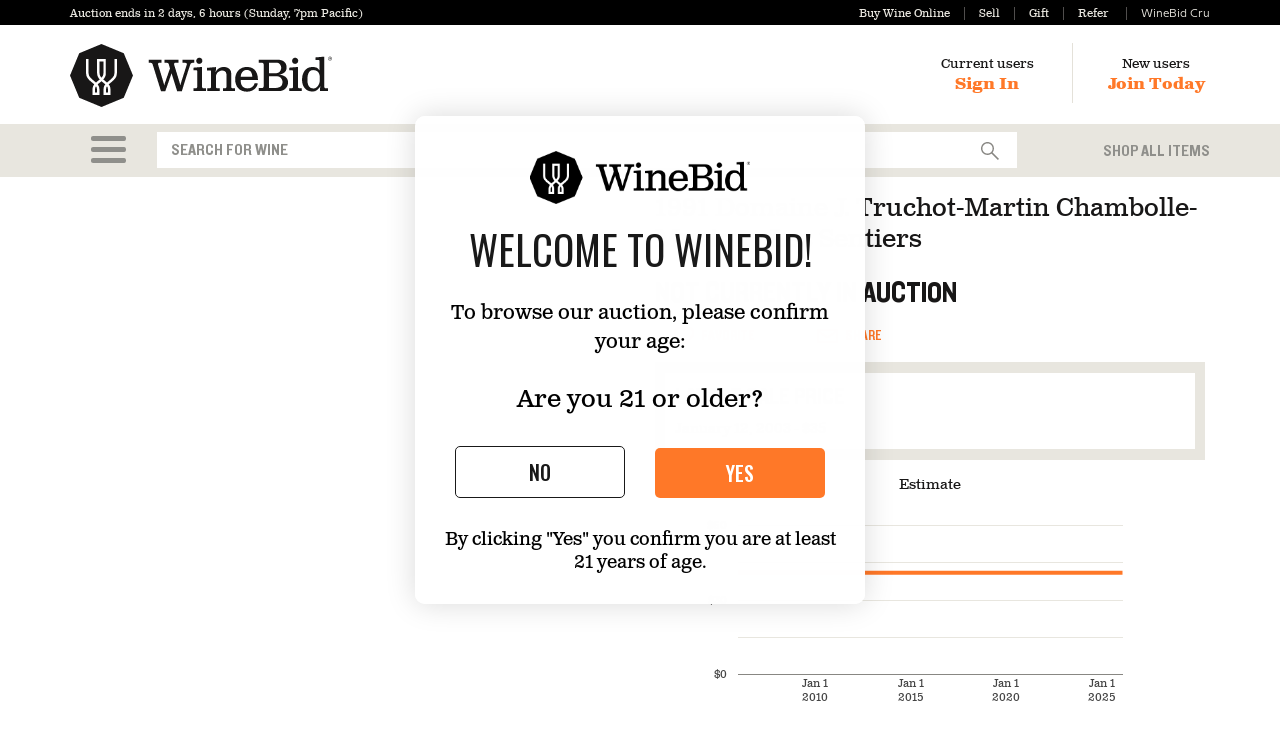

--- FILE ---
content_type: text/html; charset=utf-8
request_url: https://www.winebid.com/BuyWine/Item/Auction/15550/1991-Domaine-J-Truchot-Martin-Chambolle-Musigny-Le~
body_size: 22767
content:
<!DOCTYPE html>
<html lang="en">

<head>
	<meta charset="utf-8" />
	<meta http-equiv="X-UA-Compatible" content="IE=edge,chrome=1" />
	
	<meta name="viewport" content="width=device-width, initial-scale=1.0">
	

	<title> 1991 Domaine J. Truchot-Martin Chambolle-Musigny Les Sentiers  Pinot Noir  1er (Premier) Cru | WineBid | Wine for Sale</title>
		<meta name="description" content=" 1991 Domaine J. Truchot-Martin Chambolle-Musigny Les Sentiers from  Les Sentiers for sale on WineBid. Browse our auction and buy vintage wine today!">
		<meta name="google-site-verification" content="sIAzar2ZTuXMuClYm1zI1vzqKQk1A6XlyfLOP3D95VQ" />
	
	<!-- pd0ldwk0010M6 -->
	<!-- wb-production (via AG) / dionysus -->
	<!-- master-2026-01-21.2 - Release-495 -->
	<!-- E-True -->
	<!-- 2026-01-23T12:24:00.2498555-08:00 -->
	

	<link href="/Cdn/zieb5o5xxc/Stylesheets/app.css" rel="stylesheet" type="text/css" />

	
		<style>
		    select.form-control {
			    background-image: url('/Svg/sjkxgkvsik/Images/Icons/select_caret.svg');
		    }

		    .item .ratingArea .critic {
			    background-image: url('/Svg/mg4elzm6jk/Images/Icons/circle.svg?cssColor=888783');
			    background-repeat: no-repeat;
			    background-size: 30px 30px;
		    }
		</style>
	<!--[if IE]>
		<style>
			select.form-control {
				background-image: none;
				background-position: initial;
				background-size:initial;
			}
		</style>
	<![endif]-->
	
		<link rel="apple-touch-icon" sizes="57x57" href="/apple-touch-icon-57x57.png">
		<link rel="apple-touch-icon" sizes="114x114" href="/apple-touch-icon-114x114.png">
		<link rel="apple-touch-icon" sizes="72x72" href="/apple-touch-icon-72x72.png">
		<link rel="apple-touch-icon" sizes="144x144" href="/apple-touch-icon-144x144.png">
		<link rel="apple-touch-icon" sizes="60x60" href="/apple-touch-icon-60x60.png">
		<link rel="apple-touch-icon" sizes="120x120" href="/apple-touch-icon-120x120.png">
		<link rel="apple-touch-icon" sizes="76x76" href="/apple-touch-icon-76x76.png">
		<link rel="apple-touch-icon" sizes="152x152" href="/apple-touch-icon-152x152.png">
		<link rel="apple-touch-icon" sizes="180x180" href="/apple-touch-icon-180x180.png">
		<link rel="mask-icon" href="/Svg/uej2dztjpy/Images/Identity/symbol.svg" color="black">
		<meta name="apple-mobile-web-app-title" content="WineBid">
		<link rel="icon" type="image/png" href="/favicon-192x192.png" sizes="192x192">
		<link rel="icon" type="image/png" href="/favicon-160x160.png" sizes="160x160">
		<link rel="icon" type="image/png" href="/favicon-96x96.png" sizes="96x96">
		<link rel="icon" type="image/png" href="/favicon-16x16.png" sizes="16x16">
		<link rel="icon" type="image/png" href="/favicon-32x32.png" sizes="32x32">
		<meta name="msapplication-TileColor" content="#ff7828">
		<meta name="msapplication-TileImage" content="/mstile-144x144.png">
		<meta name="application-name" content="WineBid">
		<meta name="msapplication-tooltip" content="Launch WineBid" />
		<meta name="msapplication-task" content="name=Sign In;action-uri=/SignIn/?utm_medium=tb_icon&amp;utm_content=Win7+Taskbar+Icon&amp;utm_source=Sign+In;icon-uri=/favicon.ico" />
		<meta name="msapplication-task" content="name=Buy;action-uri=/BuyWine/?utm_medium=tb_icon&amp;utm_content=Win7+Taskbar+Icon&amp;utm_source=Buy;icon-uri=/favicon.ico" />
		<meta name="msapplication-task" content="name=Sell;action-uri=/SellWine/?utm_medium=tb_icon&amp;utm_content=Win7+Taskbar+Icon&amp;utm_source=Sell;icon-uri=/favicon.ico" />
		<meta name="msapplication-task" content="name=Gift;action-uri=/Gift/?utm_medium=tb_icon&amp;utm_content=Win7+Taskbar+Icon&amp;utm_source=Gift;icon-uri=/favicon.ico" />
		<meta name="msapplication-task" content="name=WineBidMembership;action-uri=/WineBidMembership?utm_medium=tb_icon&amp;utm_content=Win7+Taskbar+Icon&amp;utm_source=WineBidPro;icon-uri=/favicon.ico" />
		<meta name="robots" content="NOODP" />
		<link title="WineBid" rel="search" type="application/opensearchdescription+xml" href="https://www.winebid.com/searchProvider.xml" />
	<script>(function (w, d, u) { w.readyQ = []; function p(x, y) { if (x == "ready") { w.readyQ.push(y); } else { w.readyQ.push(x); } }; var a = { ready: p, bind: p }; w.$ = w.jQuery = function (f) { if (f === d || f === u) { return a } else { p(f) } } })(window, document)</script>

	
	<script>
        dataLayer = [];

	</script>

	
	<script src="https://www.dwin1.com/19038.js" type="text/javascript" defer="defer"></script>
		<script src="https://cmp.osano.com/169lbxSoC5urm3eEe/89cb4c9f-708e-4d51-9e9c-f9141e346a91/osano.js"></script>
		<script>
			window.onload = function () {
				var osanoWidget = document.getElementsByClassName('osano-cm-storage-policy osano-cm-content__link osano-cm-link')[0];
				osanoWidget.setAttribute('onclick', 'window.Osano.cm.showDrawer("osano-cm-dom-info-dialog-open"); return false;');
				osanoWidget.innerHTML = 'Update Cookie Preferences';
			};
		</script>
		<style>
		
		.osano-cm-widget--position_left {
			visibility:hidden;
		}
		</style>

	<script>(function (w, d, t, r, u) { var f, n, i; w[u] = w[u] || [], f = function () { var o = { ti: "26064274" }; o.q = w[u], w[u] = new UET(o), w[u].push("pageLoad") }, n = d.createElement(t), n.src = r, n.async = 1, n.onload = n.onreadystatechange = function () { var s = this.readyState; s && s !== "loaded" && s !== "complete" || (f(), n.onload = n.onreadystatechange = null) }, i = d.getElementsByTagName(t)[0], i.parentNode.insertBefore(n, i) })(window, document, "script", "//bat.bing.com/bat.js", "uetq");</script>
		<!-- AdRoll -->
		<script type="text/javascript">adroll_adv_id = "E65R4JOJSREJ3IT2M5RW7X"; adroll_pix_id = "I3O5CJH3UJDKZK64UK7FYE"; adroll_version = "2.0"; (function (w, d, e, o, a) { w.__adroll_loaded = true; w.adroll = w.adroll || []; w.adroll.f = ['setProperties', 'identify', 'track']; var roundtripUrl = "https://s.adroll.com/j/" + adroll_adv_id + "/roundtrip.js"; for (a = 0; a < w.adroll.f.length; a++) { w.adroll[w.adroll.f[a]] = w.adroll[w.adroll.f[a]] || (function (n) { return function () { w.adroll.push([n, arguments]) } })(w.adroll.f[a]) } e = d.createElement('script'); o = d.getElementsByTagName('script')[0]; e.async = 1; e.src = roundtripUrl; o.parentNode.insertBefore(e, o); })(window, document); adroll.track("pageView");</script>
		<!-- End AdRoll -->
		<!-- Reddit Pixel -->
		<script>!function(w,d){if(!w.rdt){var p=w.rdt=function(){p.sendEvent?p.sendEvent.apply(p,arguments):p.callQueue.push(arguments)};p.callQueue=[];var t=d.createElement("script");t.src="https://www.redditstatic.com/ads/pixel.js",t.async=!0;var s=d.getElementsByTagName("script")[0];s.parentNode.insertBefore(t,s)}}(window,document);rdt('init','t2_up32k4gf', {"optOut":false,"useDecimalCurrencyValues":true,"email":"donotreply@winebid.com", "externalId":"100000"});rdt('track', 'PageVisit');</script>
		<!-- DO NOT MODIFY UNLESS TO REPLACE A USER IDENTIFIER -->
		<!-- End Reddit Pixel -->
		<!-- Klaviyo Onsite Tracking -->
		<script async type="text/javascript" src="https://static.klaviyo.com/onsite/js/PUHMHb/klaviyo.js?company_id=PUHMHb"></script>
		<script type="text/javascript">
			!function(){if(!window.klaviyo){window._klOnsite=window._klOnsite||[];try{window.klaviyo=new Proxy({},{get:function(n,i){return"push"===i?function(){var n;(n=window._klOnsite).push.apply(n,arguments)}:function(){for(var n=arguments.length,o=new Array(n),w=0;w<n;w++)o[w]=arguments[w];var t="function"==typeof o[o.length-1]?o.pop():void 0,e=new Promise((function(n){window._klOnsite.push([i].concat(o,[function(i){t&&t(i),n(i)}]))}));return e}}})}catch(n){window.klaviyo=window.klaviyo||[],window.klaviyo.push=function(){var n;(n=window._klOnsite).push.apply(n,arguments)}}}}();
		</script>
		<!-- End Klaviyo -->

	
	<!-- AC:Enabled - DC:Enabled -->
	
	

	
	
		
			<link rel="canonical" href="https://www.winebid.com/BuyWine/Item/Auction/15550/1991-Domaine-J-Truchot-Martin-Chambolle-Musigny-Le~">
		
	<script type="text/javascript" src="/Cdn/w4ihwckb2d/Scripts/ItemDetails.min.js" defer></script>

	

	<script>
		$(function () {
			document.cookie = "searchSelection=; expires=Thu, 01 Jan 1970 00:00:00 UTC; path=/;";
			var appellationUrl = "/Search/Apply/Appellation/9999/14740";
			var wineTypeUrl = "/Search/Apply/WineType/9999/14740";
			var winemakerUrl = "/Search/Apply/Winemaker/9999/14740";
			var heroUrl = "/Search/Apply/Hero/9999/14740";
            InitBuyWineSearchBox(appellationUrl, wineTypeUrl, winemakerUrl, heroUrl);

            

			$("#menuItems").on("click", function () {
				$("#browseMenuOptions").show().on("mousedown", function (e) {
					// stop the mouse click from causing
					// a blur (and subsequent :idle) event
					e.stopImmediatePropagation();
					e.preventDefault();
				});
			});

			$(".searchPanelItem").on("mousedown", function () {
				let d = new Date();
				d.setTime(d.getTime() + 5000);
				document.cookie = "searchSelection=browseMenuSelection;expires=" + d.toUTCString() + ";path=/";;
			});

			$(".drillDownCategoryOption").on("mousedown", function () {
				let d = new Date();
				d.setTime(d.getTime() + 5000);
				document.cookie = "searchSelection=drillDownSelection;expires=" + d.toUTCString() + ";path=/";;
			});

			$("#gmtSearchForm").on("submit", function () {
				let d = new Date();
				d.setTime(d.getTime() + 5000);
				document.cookie = "searchSelection=textSearch;expires=" + d.toUTCString() + ";path=/";;
			});
		});
	</script>

	<style>
		.gdpr {
			position: fixed;
			z-index: 100;
			bottom: -20px;
			left: 0;
			width: 100%;
			text-align: center;
			background-color: #fcf8e3;
			color: #181717;
		}
		.marketing-alert-banner {
			font-size:200%;
			font-family:'Knockout50Custom', 'Helvetica Neue', Helvetica, Arial, sans-serif;
			color:white;
			text-align:center;
			height:45px;
		}
		.gsn_modal {
			border: 2px solid #bdbebe;
			padding: 10px;
		}
		@media(max-width: 767px) {
			.marketing-alert-banner {
				font-size: 110%;
				height:30px;
			}
			.modal-dialog {
				margin: 5px;
			}
		}
		.bodoniFont {
			font-family: "Bodoni";
		}

		.milliardFont {
			font-family: "Milliard";
		}

		.milliardBoldFont {
			font-family: "Milliard";
			font-weight: bold;
		}
		.membershiptxt {
			color: #ff7828;
		}
			.membershiptxt:hover {
				color: #da5100;
			}
		.specialperiodtxt {
			color: white;
		}
			.specialperiodtxt:hover {
				color: #e8e6df;
			}
		.nonmembershiptxt {
			color: #e8e6df;
		}
			.nonmembershiptxt:hover {
				color: #da5100;
			}
		.gsn_logo i {
			font-size: 17px;
			font-style: normal !important;
			font-weight: 400;
			color: #4a4a4a;
			text-decoration: none;
			padding-top: 10px;
		}
		a.gsn_logo {
			margin-top: 1rem;
			display: block;
			text-decoration:none;
		}
		.btn-edit {
			color: #fff !important;
			background-color: #161616;
			border: 2px solid #161616;
			padding: 6px 18px;
			min-width: 100px;
			border-radius: 4px !important;
		}

			.btn-edit:hover {
				background-color: #4B4B4B;
				color: #ffffff;
			}

			.btn-edit:focus {
				background-color: #191A1A;
				color: white;
			}
		.calendar {
			display: flex;
			align-items: center;
			justify-content: center;
			margin-top: 2rem;
		}
		.review-button {
			padding: 10px;
		}
		.btn-cancel {
			border: 1px solid #000;
			color: #333;
		}
		.calendar .btn {
			font-size: 14px;
			text-transform: none;
			font-family: 'Milliard';
		}
	</style>
		<meta property="og:image" content="https://www.winebid.com/BlogPhoto/20200317090006.png" />
		<meta property="og:title" content=" 1991 Domaine J. Truchot-Martin Chambolle-Musigny Les Sentiers  Pinot Noir  1er (Premier) Cru" />
		<meta property="og:description" content=" 1991 Domaine J. Truchot-Martin Chambolle-Musigny Les Sentiers from  Les Sentiers for sale on WineBid. Browse our auction and buy vintage wine today!" />
	

	<script type="application/ld+json">
		{
		"@context": "https://schema.org",
		"@type": "WebSite",
		"url": "https://www.winebid.com/",
		"potentialAction": {
		"@type": "SearchAction",
		"target": "https://www.winebid.com/ApplySearchString?searchString={search_term_string}",
		"query-input": "required name=search_term_string"
		}
		}
	</script>
	<script type="application/ld+json">
		{
		"@context": "https://schema.org",
		"@type": "Organization",
		"name": "WineBid",
		"url": "https://www.winebid.com/",
		"logo": "https://www.winebid.com/Svg/pw4kddcbcs/Images/Identity/lockup_horizontal_R.svg?cssColor=181717",
		"sameAs": [
		"https://www.facebook.com/winebidauctions/",
		"https://twitter.com/WineBid",
		"https://www.instagram.com/winebid/"
		]
		}
	</script>
	<meta name="facebook-domain-verification" content="4v5xjx46rmjydo41mlvl1lmh1cm4yz" />
</head>

<body>
	
	<!-- Google Tag Manager --PE-- -->
	<script>
		(function (w, d, s, l, i) {
			w[l] = w[l] || []; w[l].push({
				'gtm.start':
					new Date().getTime(), event: 'gtm.js'
			}); var f = d.getElementsByTagName(s)[0],
				j = d.createElement(s), dl = l != 'dataLayer' ? '&l=' + l : ''; j.async = true; j.src =
					'//www.googletagmanager.com/gtm.js?id=' + i + dl; f.parentNode.insertBefore(j, f);
		})(window, document, 'script', 'dataLayer', 'GTM-TKLV9C');</script>
	<!-- End Google Tag Manager -->
	<!-- Google Tag Manager (noscript) --PE-- -->
	<noscript>
		<iframe src="//www.googletagmanager.com/ns.html?id=GTM-TKLV9C"
				height="0" width="0" style="display:none;visibility:hidden"></iframe>
	</noscript>
	<!-- End Google Tag Manager (noscript) -->

	<a name="top"></a>
			<div id="page-path" style="display:none;">/BuyWine/Item/Auction/15550/1991-Domaine-J-Truchot-Martin-Chambolle-Musigny-Le~</div>

	




<div class="miniBar   ">
	<div class="container">
		<div class="row">
			<div class="col-xs-12 visible-xs-block promos-xs">
				<div class="promos pull-left">
					<a id="headerBuyLinkXs" href="/BuyWine">Buy Wine Online</a><a id="headerSellLinkXs" href="/SellWine">Sell</a><a id="headerGiftLinkXs" href="/Gift">Gift</a><a id="headerReferLinkXs" href="/Refer">Refer</a>
				</div>
				<div class="promos pull-right">
							<a id="headerProLinkXs" href="/WineBidMembership"><span class="milliardFont nonmembershiptxt" style="margin-bottom: -1px;">WineBid Cru</span></a>

				</div>
				<div class="visible-xs-block clearfix"></div>
			</div>
			<div class="col-sm-6 col-xs-12">
				<div class="auctionClock">
							<a href="/BuyWine/Items/Auction/1717250" class="gtmHeaderAuctionClock">Auction ends in <span class="js-auction-countdown" data-end-utc="2026-01-25T19:00:00.0000000-08:00" data-end-label="Sunday, 7pm Pacific" data-max-parts="2">2 days, 6 hours (Sunday, 7pm Pacific)</span></a>
				</div>
			</div>
			<div class="col-sm-6 text-right hidden-xs">
				<div class="promos">
					<a id="headerBuyLink" href="/BuyWine">Buy Wine Online</a><a id="headerSellLink" href="/SellWine">Sell</a><a id="headerGiftLink" href="/Gift">Gift</a><a id="headerReferLink" href="/Refer">Refer</a>		<a id="headerProLink" href="/WineBidMembership"><span class="milliardFont nonmembershiptxt" style="margin-bottom: -1px;">WineBid Cru</span></a>

				</div>
			</div>
		</div>
	</div>
</div>

<div class="header ">
	<div class="container">
		<div class="row">
			<div class="col-sm-4 col-xs-6">
				
<a href="/" class="winebidHeaderLogo"><img src="/Svg/pw4kddcbcs/Images/Identity/lockup_horizontal_R.svg?cssColor=181717" height="39" width="162" class="visible-xs-inline" alt="WineBid"/><img src="/Svg/pw4kddcbcs/Images/Identity/lockup_horizontal_R.svg?cssColor=181717" height="63" width="262" class="hidden-xs" style="margin: 2px 0 0 0; vertical-align:bottom" alt="" /></a>
			</div>
			<div class="col-md-8 col-sm-8 col-xs-6">
				<div class="text-right userArea">
						<div class="userNav auth">
							<div class="hidden-xs">Current users</div>
							<a href="/SignIn?returnUrl=%2FBuyWine%2FItem%2FAuction%2F15550%2F1991-Domaine-J-Truchot-Martin-Chambolle-Musigny-Le~">Sign In</a>
						</div>
						<div class="hidden-xs" style="display: inline-block; margin: 1px 5px 0 35px; padding: 2px 0 4px 35px; border-left: 1px solid #e4e1d9;">
							<div class="userNav auth">
								<div>New users</div>
								<a href="/Registration?returnUrl=%2FBuyWine%2FItem%2FAuction%2F15550%2F1991-Domaine-J-Truchot-Martin-Chambolle-Musigny-Le~">Join Today</a>
							</div>
						</div>
				</div>
			</div>
		</div>
	</div>
</div>
<div class="area-content">
	
<div class="searchSection">
	<div class="container">
		<div class="row">
			<div class="col-lg-1 col-md-1 col-sm-1 col-xs-2 text-center">
				<div class="dropdown">
					<a class="hamburger-link gtmMenu" href="#" role="button" id="dropdownMenuLink" data-toggle="dropdown" aria-haspopup="true" aria-expanded="false" style="" aria-label="Open Main Shopping Menu">
						<div class="hamburger hamburger-top"></div>
						<div class="hamburger"></div>
						<div class="hamburger hamburger-bottom"></div>
					</a>
					<ul class="dropdown-menu" id="browseMenuOptions" role="menu" aria-label="Main Shopping Menu">
						
<li id="browseMenu" class="menuContent">
	
	<form>
		
		<div class="hidden-xs">
			<div class="row">
				<div class="col-md-3 col-sm-4">
					<div class="searchPanelHeader">Shop</div>
					<div><a href="/BuyWine/Items/All-Items/14740" class="searchPanelItem gtmSearchPanelItem gtmControlSearchPanelItem">Shop All</a></div>
					<div><a href="/BuyWine/Items/Auction/1717250" class="searchPanelItem gtmSearchPanelItem gtmControlSearchPanelItem">Weekly Wine Auction</a></div>
					<div><a href="/BuyWine/Items/Buy-Now/8934943" class="searchPanelItem gtmSearchPanelItem gtmControlSearchPanelItem">Buy Now Wines</a></div>
					<div class="searchPanelHeader">Best Sellers</div>

					<div><a href="/BuyWine/Items/California/16320" class="searchPanelItem gtmSearchPanelItem gtmControlSearchPanelItem">All California</a></div>
					<div class="subOptions">
						<a href="/BuyWine/Items/Cult-California/14001184" class="searchPanelItem gtmSearchPanelItem gtmControlSearchPanelItem">Cult California</a>
					</div>

					<div><a href="/BuyWine/Items/Bordeaux/18403" class="searchPanelItem gtmSearchPanelItem gtmControlSearchPanelItem">All Bordeaux</a></div>
					<div class="subOptions">
						<a href="/BuyWine/Items/1st---5th-Growth-Bordeaux/14006721" class="searchPanelItem gtmSearchPanelItem gtmControlSearchPanelItem">1st - 5th Growth Bordeaux</a>
					</div>

					<div><a href="/BuyWine/Items/Burgundy/15363" class="searchPanelItem gtmSearchPanelItem gtmControlSearchPanelItem">All Burgundy</a></div>
					<div class="subOptions">
						<a href="/BuyWine/Items/Grand-and-Premier-Cru-Burgundy/14006701" class="searchPanelItem gtmSearchPanelItem gtmControlSearchPanelItem">Grand & Premier Cru Burgundy</a>
					</div>

					<div><a href="/BuyWine/Items/Italy/49188" class="searchPanelItem gtmSearchPanelItem gtmControlSearchPanelItem">All Italy</a></div>
					<div class="subOptions">
						<a href="/BuyWine/Items/Barolo/16367" class="searchPanelItem gtmSearchPanelItem gtmControlSearchPanelItem">Barolo</a>
						<a href="/BuyWine/Items/Brunello-di-Montalcino/7725165" class="searchPanelItem gtmSearchPanelItem gtmControlSearchPanelItem">Brunello</a>
						<a href="/BuyWine/Items/Super-Tuscan/18244" class="searchPanelItem gtmSearchPanelItem gtmControlSearchPanelItem">Super Tuscan</a>
					</div>

					<div style="margin-top:8px;"><a href="/BuyWine/Items/Professionally-Reviewed/16315" class="searchPanelItem gtmSearchPanelItem gtmControlSearchPanelItem">All Critic Scored Wines</a></div>
					<div class="subOptions">
						<a href="/BuyWine/Items/95-Points/14006714" class="searchPanelItem gtmSearchPanelItem gtmControlSearchPanelItem">95+ Wines</a>
					</div>
					<div style="margin-top:8px;"><a href="/BuyWine/Items/Big-Bottles/7902856" class="searchPanelItem gtmSearchPanelItem gtmControlSearchPanelItem">Big Bottles</a></div>
					<div style="margin-top:8px;"><a href="/BuyWine/Items/Cases-of-Wine/7902858" class="searchPanelItem gtmSearchPanelItem gtmControlSearchPanelItem">Cases of Wine</a></div>
				</div>
				
				<div class="col-md-3 col-sm-4">
					<div class="searchPanelHeader">Type</div>
					<div><a href="/BuyWine/Items/Red-Wine/15359" class="searchPanelItem gtmSearchPanelItem gtmControlSearchPanelItem">Red Wine</a></div>
					<div class="subOptions">
						<a href="/BuyWine/Items/Cabernet-Sauvignon/26539" class="searchPanelItem gtmSearchPanelItem gtmControlSearchPanelItem">Cabernet Sauvignon</a>
						<a href="/BuyWine/Items/Pinot-Noir/26561" class="searchPanelItem gtmSearchPanelItem gtmControlSearchPanelItem">Pinot Noir</a>
						<a href="/BuyWine/Items/Sangiovese/15732" class="searchPanelItem gtmSearchPanelItem gtmControlSearchPanelItem">Sangiovese</a>
					</div>

					<div><a href="/BuyWine/Items/White-Wine/26054" class="searchPanelItem gtmSearchPanelItem gtmControlSearchPanelItem">White Wine</a></div>
					<div class="subOptions">
						<a href="/BuyWine/Items/Chardonnay/2872" class="searchPanelItem gtmSearchPanelItem gtmControlSearchPanelItem">Chardonnay</a>
						<a href="/BuyWine/Items/Riesling/17763" class="searchPanelItem gtmSearchPanelItem gtmControlSearchPanelItem">Riesling</a>
						<a href="/BuyWine/Items/Sauvignon-Blanc/26568" class="searchPanelItem gtmSearchPanelItem gtmControlSearchPanelItem">Sauvignon Blanc</a>
					</div>

					<div><a href="/BuyWine/Items/Sparkling-Wine/88733" class="searchPanelItem gtmSearchPanelItem gtmControlSearchPanelItem">Sparkling Wine</a></div>
					<div class="subOptions">
						<a href="/BuyWine/Items/Champagne/18399" class="searchPanelItem gtmSearchPanelItem gtmControlSearchPanelItem">Champagne</a>
					</div>

					<div><a href="/BuyWine/Items/Dessert-Wine/14745" class="searchPanelItem gtmSearchPanelItem gtmControlSearchPanelItem">Dessert Wine</a></div>

					<div><a href="/BuyWine/Items/Rose-Wine/16313" class="searchPanelItem gtmSearchPanelItem gtmControlSearchPanelItem">Rosé Wine</a></div>
				</div>
				
			<div class="col-md-3 col-sm-4">
				<div class="searchPanelHeader">Region</div>
				<div><a href="/BuyWine/Items/California/16320" class="searchPanelItem gtmSearchPanelItem gtmControlSearchPanelItem">California</a></div>
				<div class="subOptions">
					<div><a href="/BuyWine/Items/Napa-Valley/2910" class="searchPanelItem gtmSearchPanelItem gtmControlSearchPanelItem">Napa Valley</a></div>
					<div><a href="/BuyWine/Items/Sonoma/18284" class="searchPanelItem gtmSearchPanelItem gtmControlSearchPanelItem">Sonoma</a></div>
				</div>
				<div><a href="/BuyWine/Items/France/2827" class="searchPanelItem gtmSearchPanelItem gtmControlSearchPanelItem">France</a></div>
				<div class="subOptions">
					<div><a href="/BuyWine/Items/Bordeaux/18403" class="searchPanelItem gtmSearchPanelItem gtmControlSearchPanelItem">Bordeaux</a></div>
					<div><a href="/BuyWine/Items/Burgundy/15363" class="searchPanelItem gtmSearchPanelItem gtmControlSearchPanelItem">Burgundy</a></div>
					<div><a href="/BuyWine/Items/Rhone-Valley/2851" class="searchPanelItem gtmSearchPanelItem gtmControlSearchPanelItem">Rhône Valley</a></div>
					<div><a href="/BuyWine/Items/Champagne/17778" class="searchPanelItem gtmSearchPanelItem gtmControlSearchPanelItem">Champagne</a></div>
				</div>
				<div><a href="/BuyWine/Items/Italy/49188" class="searchPanelItem gtmSearchPanelItem gtmControlSearchPanelItem">Italy</a></div>
				<div class="subOptions">
					<div><a href="/BuyWine/Items/Piedmont/15759" class="searchPanelItem gtmSearchPanelItem gtmControlSearchPanelItem">Piedmont</a></div>
					<div><a href="/BuyWine/Items/Tuscany/16368" class="searchPanelItem gtmSearchPanelItem gtmControlSearchPanelItem">Tuscany</a></div>
				</div>
				<div><a href="/BuyWine/Items/Germany/14741" class="searchPanelItem gtmSearchPanelItem gtmControlSearchPanelItem">Germany</a></div>
				<div><a href="/BuyWine/Items/Spain/15380" class="searchPanelItem gtmSearchPanelItem gtmControlSearchPanelItem">Spain</a></div>

			</div>
				
				
				<div class="col-md-3 col-sm-4">
					<div class="searchPanelHeader">My Account</div>
					
					<div><a href="javascript:void(0);" onclick="disabledBtnOverlayMsg()" class="searchPanelItem gtmSearchPanelItem gtmControlSearchPanelItem">Storage & Shipping</a></div>
					<div><a href="/SellWine" class="searchPanelItem gtmSearchPanelItem gtmControlSearchPanelItem">Sell Wine</a></div>
					<div><a href="/Gift" class="searchPanelItem gtmSearchPanelItem gtmControlSearchPanelItem">Gift Card</a></div>
					<div><a href="/WineBidMembership" class="searchPanelItem gtmSearchPanelItem gtmControlSearchPanelItem">Memberships</a></div>
				</div>
			</div>
			<hr style="margin-top:4px;margin-bottom:4px;" />
			<div class="row">
				<div class="col-md-3 col-sm-4">
					<a class="btn btn-block btn-primary searchPanelItem gtmSearchPanelItem gtmControlSearchPanelItem" href="/AdvancedSearch?returnUrl=%2FBuyWine%2FItem%2FAuction%2F15550%2F1991-Domaine-J-Truchot-Martin-Chambolle-Musigny-Le~">Advanced Search</a>
				</div>
				<div class="col-md-3 hidden-sm">
				</div>
				<div class="col-md-3 col-sm-4">
					<a class="btn btn-block btn-default searchPanelItem gtmSearchPanelItem gtmControlSearchPanelItem" href="/BuyWine/Producers/-">Producer Index</a>
				</div>
				<div class="col-md-3 col-sm-4">
					<a class="btn btn-block btn-default vintageIndex searchPanelItem gtmSearchPanelItem gtmControlSearchPanelItem" href="/BuyWine/Vintages/-">Vintage Index</a>
				</div>
				<div class="col-sm-4 visible-xs">
					<a href="/SellWine" class="btn btn-primary btn-block gtmBrowseMenuSellWine visible-xs">Sell Wine</a>
				</div>
			</div>
		</div>
		
	<div class="visible-xs">
		<div><a href="/BuyWine/Items/All-Items/14740" class="searchPanelItem gtmSearchPanelItem gtmControlSearchPanelItem">Shop All</a></div>
		<div><a href="/BuyWine/Items/Auction/1717250" class="searchPanelItem gtmSearchPanelItem gtmControlSearchPanelItem">Wine Auction</a></div>
		<div><a href="/BuyWine/Items/Buy-Now/8934943" class="searchPanelItem gtmSearchPanelItem gtmControlSearchPanelItem">Buy Now</a></div>
		<hr style="margin-top:4px;margin-bottom:4px;" />
		<div><a href="/BuyWine/Items/Red-Wine/15359" class="searchPanelItem gtmSearchPanelItem gtmControlSearchPanelItem">Red</a></div>
		<div><a href="/BuyWine/Items/White-Wine/26054" class="searchPanelItem gtmSearchPanelItem gtmControlSearchPanelItem">White</a></div>
		<div><a href="/BuyWine/Items/Sparkling-Wine/88733" class="searchPanelItem gtmSearchPanelItem gtmControlSearchPanelItem">Sparkling</a></div>
		<hr style="margin-top:4px;margin-bottom:4px;" />
		<div><a href="/BuyWine/Items/California/16320" class="searchPanelItem gtmSearchPanelItem gtmControlSearchPanelItem">California</a></div>
		<div><a href="/BuyWine/Items/Burgundy/15363" class="searchPanelItem gtmSearchPanelItem gtmControlSearchPanelItem">Burgundy</a></div>
		<div><a href="/BuyWine/Items/Bordeaux/18403" class="searchPanelItem gtmSearchPanelItem gtmControlSearchPanelItem">Bordeaux</a></div>
		<div><a href="/BuyWine/Items/Italy/49188" class="searchPanelItem gtmSearchPanelItem gtmControlSearchPanelItem">Italy</a></div>
		<div><a href="/BuyWine/Items/Spain/15380" class="searchPanelItem gtmSearchPanelItem gtmControlSearchPanelItem">Spain</a></div>
		<div><a href="/BuyWine/Items/Germany/14741" class="searchPanelItem gtmSearchPanelItem gtmControlSearchPanelItem">Germany</a></div>
		<hr style="margin-top:4px;margin-bottom:4px;" />
		<div><a href="/BuyWine/Items/Professionally-Reviewed/16315" class="searchPanelItem gtmSearchPanelItem gtmControlSearchPanelItem">90+ Points</a></div>
		<div><a href="/BuyWine/Items/Big-Bottles/7902856" class="searchPanelItem gtmSearchPanelItem gtmControlSearchPanelItem">Big Bottles</a></div>
		<div><a href="/BuyWine/Items/Cases-of-Wine/7902858" class="searchPanelItem gtmSearchPanelItem gtmControlSearchPanelItem">Cases of Wine</a></div>
		<hr style="margin-top:4px;margin-bottom:4px;" />
		<div><a class="searchPanelItem gtmSearchPanelItem gtmControlSearchPanelItem" href="/AdvancedSearch?returnUrl=%2FBuyWine%2FItem%2FAuction%2F15550%2F1991-Domaine-J-Truchot-Martin-Chambolle-Musigny-Le~">Advanced Search</a></div>
		<div><a class="searchPanelItem gtmSearchPanelItem gtmControlSearchPanelItem" href="/BuyWine/Producers/-">Producer Index</a></div>
		<div><a class="vintageIndex searchPanelItem gtmSearchPanelItem gtmControlSearchPanelItem" href="/BuyWine/Vintages/-">Vintage Index</a></div>
		<hr style="margin-top:4px;margin-bottom:4px;" />
		<div><a href="javascript:void(0);" onclick="disabledBtnOverlayMsg()" class="searchPanelItem gtmSearchPanelItem gtmControlSearchPanelItem">Storage & Shipping</a></div>
		<div><a href="/SellWine" class="searchPanelItem gtmSearchPanelItem gtmControlSearchPanelItem">Sell Wine</a></div>
		<div><a href="/Gift" class="searchPanelItem gtmSearchPanelItem gtmControlSearchPanelItem">Gift Card</a></div>
	</div>
	</form>
</li>
<style>
	.searchPanelItem {
		display:block;
	}
</style>
					</ul>
				</div>
			</div>
			<div class="col-lg-9 col-md-9 col-sm-9 col-xs-10 search-div">
<form action="/Search/ApplySearchString" id="gmtSearchForm" method="post">					<div class="form-group" style="margin: 0; padding:0;">
						<label class="sr-only" for="search">Search</label>
						<div class="input-group">
							<input type="text" class="form-control inverse" id="searchString" name="searchString" data-typeahead-url="/AutoComplete/GetSearchTermRecommendations" autocomplete="off" autocorrect="off" autocapitalize="off" spellcheck="false" maxlength="200" placeholder="SEARCH FOR WINE" aria-label="Autocomplete Recommendations">
							<div class="input-group-btn">
								<button class="btn btn-default" type="submit" id="searchWine"><img src="/Svg/nmpasejett/Images/Icons/search.svg?cssColor=888783" style="height: 18px; width: 18px;" alt="Search" /></button>
							</div>
						</div>
					</div>
</form>			</div>
			<div class="col-lg-2 col-md-2 col-sm-2 col-xs-12 hidden-xs text-right">
				<a class="favoritesLink gtmShopAllItems" href="/BuyWine/Items/All-Items/14740">Shop All Items</a>
			</div>
		</div>
	</div>
</div>


<div class="itemDetailsArea">
	<div class="container">
		<div class="row" style="margin-bottom:10px;">
			<div class="col-sm-6 col-sm-push-6 item" data-unit-id="15550">
				<h1>1991 Domaine J. Truchot-Martin Chambolle-Musigny Les Sentiers</h1>
				<div class="item canonicalActivityArea" style="padding: 0 0 0 0;">
					

				</div>
				<div id="link-to-copy-to-clipboard-text-value" style="display:none; ">https://www.winebid.com/BuyWine/Item/Auction/15550/1991-Domaine-J-Truchot-Martin-Chambolle-Musigny-Le~</div>
				
					<h2>Not Currently In Auction</h2>
	<div class="row canonicalActivityArea" style="margin-top:10px; margin-bottom:10px;">
		<div class="col-xs-6 col-sm-3">
			

<form action="/Favorites/RemoveFavoriteSearch" method="get"><input data-val="true" data-val-number="The field QueryId must be a number." data-val-required="The QueryId field is required." id="queryIdRemove" name="queryId" type="hidden" value="76827133" /><input id="removeFavoritesRedirectUrl" name="redirectUrl" type="hidden" value="/BuyWine/Item/Auction/15550/1991-Domaine-J-Truchot-Martin-Chambolle-Musigny-Le~" />	<button class="btn btn-link favoriteLink gtmRemoveFavorite" type="submit" style="display:none" id="removeFavoriteSearch" data-ajax-toggle="#saveFavoriteSearch"><img src="/Svg/jmdcw5idth/Images/Icons/heart_solid.svg?cssColor=ff7828" alt="Remove From Favorites" data-hover-src="/Svg/jmdcw5idth/Images/Icons/heart_solid.svg?cssColor=da5100" />Favorite</button>
</form><form action="/Favorites/SaveFavoriteSearch" method="get"><input data-val="true" data-val-number="The field QueryId must be a number." data-val-required="The QueryId field is required." id="queryIdSave" name="queryId" type="hidden" value="76827133" /><input id="saveFavoritesRedirectUrl" name="redirectUrl" type="hidden" value="/BuyWine/Item/Auction/15550/1991-Domaine-J-Truchot-Martin-Chambolle-Musigny-Le~" />	<button class="btn btn-link favoriteLink gtmAddFavorite" type="submit" style="" id="saveFavoriteSearch" data-ajax-toggle="#removeFavoriteSearch"><img src="/Svg/jdi23foenr/Images/Icons/heart.svg?cssColor=ff7828" alt="Add To Favorites" data-hover-src="/Svg/jdi23foenr/Images/Icons/heart.svg?cssColor=da5100" />Favorite</button>
</form>		</div>
		<div class="col-xs-6 col-sm-3" style="">
			
<div class="dropdown">
	<a class="btn btn-link dropdown-toggle emailLink" href="javascript:void(0);" data-toggle="dropdown">
		<img src="https://www.winebid.com/Svg/ek7xnmvfu6/Images/Icons/mail.svg?cssColor=ff7828" data-hover-src="https://www.winebid.com/Svg/ek7xnmvfu6/Images/Icons/mail.svg?cssColor=da5100" class="" alt="" />Share
	</a>
	<ul class="dropdown-menu">
		<li role="presentation">
				<a class="btn btn-link emailLink gtm4wb.emailShare" style="text-decoration:none;width:100%;" href="mailto:?subject=Wine Find at WineBid!&body=Check out this interesting offer I discovered on WineBid. %0D%0A%0D%0A1991 Domaine J. Truchot-Martin Chambolle-Musigny Les Sentiers%2c 750ml %0D%0A$35.00 %0D%0A%0D%0Ahttps://www.winebid.com/BuyWine/Item/Auction/15550/1991-Domaine-J-Truchot-Martin-Chambolle-Musigny-Le~?utm_source=winebid%26utm_medium=email%26utm_campaign=canonical_page_link" target="_self">
					<img src="https://www.winebid.com/Svg/ek7xnmvfu6/Images/Icons/mail.svg?cssColor=ff7828" data-hover-src="https://www.winebid.com/Svg/ek7xnmvfu6/Images/Icons/mail.svg?cssColor=da5100" class="" height="20" width="24" alt="" />Email
				</a>
		</li>
		<li role="presentation">
			<a class="btn btn-link gtm4wb.facebookShare" style="padding-left:19px;text-decoration:none;width:100%;" href="https://www.facebook.com/sharer/sharer.php?u=https://www.winebid.com/BuyWine/Item/Auction/15550/1991-Domaine-J-Truchot-Martin-Chambolle-Musigny-Le~?utm_source=facebook%26utm_medium=social%26utm_campaign=canonical_page_link" title="Facebook" alt="Facebook" target="_blank" rel="noopener noreferrer">
				<img src="https://www.winebid.com/Svg/xg6odqnlme/Images/Icons/facebook_circle.svg?cssColor=ff7828" data-hover-src="https://www.winebid.com/Svg/xg6odqnlme/Images/Icons/facebook_circle.svg?cssColor=da5100" height="22" width="22" alt="Facebook" />&nbsp;&nbsp;&nbsp;Post
			</a>
		</li>
		<li role="presentation">
			<a class="btn btn-link gtm4wb.twitterShare" style="padding-left:19px;text-decoration:none;width:100%;" href="https://twitter.com/intent/tweet?text=Check out this tasty wine offer on WineBid.&amp;url=https://www.winebid.com/BuyWine/Item/Auction/15550/1991-Domaine-J-Truchot-Martin-Chambolle-Musigny-Le~?utm_source=twitter%26utm_medium=social%26utm_campaign=canonical_page_link" title="Twitter" alt="Twitter" target="_blank" rel="noopener noreferrer">
				<img src="https://www.winebid.com/Svg/ica76fmfju/Images/Icons/twitter_circle.svg?cssColor=ff7828" data-hover-src="https://www.winebid.com/Svg/ica76fmfju/Images/Icons/twitter_circle.svg?cssColor=ff7828" height="22" width="22" alt="Twitter" /> &nbsp;&nbsp;Tweet
			</a>
		</li>
		<li role="presentation">
			<a title="Copy Link to Clipboard" href="#" name="copy_pre" class="btn btn-link gtm4wb.LinkShare" style="padding-left:19px;text-decoration:none;width:100%;">
				<img class="shareIcon" src="/Svg/v2cqhlbbcs/Images/Icons/link_circle.svg?cssColor=ff7828" data-hover-src="/Svg/v2cqhlbbcs/Images/Icons/link_circle.svg?cssColor=da5100" height="22" width="22" alt="Copy Link" /> &nbsp;&nbsp;Copy Link
			</a>
		</li>

	</ul>
</div>

		</div>
	</div>
						<div class="canonicalItemList">
							<div style="background-color:white; margin: 10px 10px 10px 10px; padding: 10px 10px 10px 10px;">
								<div style="">
									<h3 class="auction-ended-text" style="margin-top:0;">Latest Sale Price</h3>
									January 12, 2003 - $35
								</div>
							</div>
						</div>
					<div style="padding-top:15px;padding-bottom:20px;">
						<p style="text-align:center;">Estimate</p>
						<div class="chartWithOverlay">
	<div id="marketValueChart" class=""></div>
</div>
<script>
	$(function () {
		initAreaChart("marketValueChart", {"cols": [{"type": "date" ,"id": "Date" ,"label": "Date" }, {"type": "number" ,"id": "Price" ,"label": "Price" }], "rows" : [{"c" : [{"v": "Date(2006, 0, 1)"}, {"v": 41, "f": "$41"}]}, {"c" : [{"v": "Date(2026, 0, 23)"}, {"v": 41, "f": "$41"}]}]}, {"hAxis":{"format":"MMM d\ny","baselineColor":"#888783","gridlines":{"color":"transparent"},"textPosition":"out"},"vAxis":{"minValue":0,"baselineColor":"#888783","gridlines":{"color":"#e8e6df"},"ticks":[{"v":0,"f":"$0"},{"v":15,"f":""},{"v":30,"f":"$30"},{"v":45,"f":""},{"v":60,"f":"$60"}],"textPosition":"out"},"series":[{"color":"#ff7828","lineWidth":4}],"fontName":"ClarendonTextPro","legend":{"alignment":null,"position":"none"},"chartArea":{"left":"15%","top":"10%","width":"70%","height":"75%"},"areaOpacity":0,"tooltip":{"trigger":"focus"}});
	});
</script>
					</div>
				
			</div>
			<div class="col-sm-6 col-sm-pull-6">
				<div id="left-col" class="hidden-xs">
					

					
				</div>
				<div id="left-col" class="hidden-md hidden-lg hidden-sm">
					

					
				</div>
			</div>
		</div>
			<div class="similarItemsArea">
				<div class="container">
					<div class="row">
						<div class="col-xs-6">
							<h3 class="hidden-xs">SIMILAR ITEMS AVAILABLE</h3>
						</div>
						<div class="col-xs-6 text-right">
							<div class="btn-group">
								<a href="/Search/ViewSimilarItems/Unit/15550" class="btn btn-primary gtmItemPageShopSimilarItem" style="margin-top: 14px;" rel="nofollow">Shop Similar</a>
							</div>
						</div>
						<div class="col-xs-12">
							

<div class="itemTiles">
	
	<div class="hidden-sm hidden-xs">
		<div class="row flexRow">
				<div class="col-md-3 flexCol">
					<div class="tile flexContent">
						
						
<div class="item vertical   " data-item-id="10593390">
	
	<div class="row">
		
			<div class="photo col-xs-12">
				
				
					<a href="/BuyWine/Item/10593390/2013-Louis-Chenu-Savigny-les-Beaune-Les-Talmettes" class="gtmItem">
						<div class="box-small">
								<img src="/Photo/Small/2303859" srcset="/Photo/Small2x/2303859" class="img-responsive" alt="2013 Louis Chenu Savigny-ls-Beaune Les Talmettes" />
						</div>
					</a>
			</div>

		<div class="info col-xs-12">
			
			<div style="width:100%;  margin-left:10px;">
				


<script>
	$(document).ready(function () {

		setupUIForItem(10593390,  0, false, false);
			
			var itemId = 10593390;

			if (0 != 0) {
				
			}
				
			if (!false == true) {
				return;
			}

		var setInterval = true;

		

			
	});
</script>
<style>

	.ot-bidding {
		width: 100%;
		margin-left: auto;
		margin-right: auto;
		margin-top: -10px;
	}

	.box {
		padding-top: 9px;
	}

	.timer {
		margin-top: -8px;
		float: left;
		position: relative;
		text-align: center;
		color: white;
	}

	.active-timer {
		margin-top: -3px;
		/*		margin-right: 2px;
			*/ float: left;
		position: relative;
		text-align: center;
		color: white;
	}

	.overtime-progress {
		font-family: "Knockout50Custom", "Helvetica Neue", Helvetica, Arial, sans-serif;
		font-size: medium;
		padding-top: 8px;
		z-index: 100;
	}

	.countdown {
		font-size: x-large;
		font-family: "Knockout50Custom", "Helvetica Neue", Helvetica, Arial, sans-serif;
		font-style: italic;
		color: black;
		padding-top: 18px;
		padding-right: 15px;
		/*		The styling below was used for putting the countdown inside the stopwatch icon.
					position: absolute;
					top: 51%;
					left: 47%;
					transform: translate(-51%, -47%);*/
	}

	.initial-overtime-period-indicator {
		font-size: medium;
		font-family: "Knockout50Custom", "Helvetica Neue", Helvetica, Arial, sans-serif;
		color: black;
		margin-top: -30px;
		margin-left: 12px;
	}

	.initial-progress {
		/*		background-color: #e8e6df;
			*/ height: 36px;
		width: 49%;
		float: left;
		position: relative;
		z-index: 100;
	}

	.extended-progress {
		position: relative;
		z-index: 100;
	}

	.initial-progress-smaller {
		/*		background-color: #e8e6df;
			*/ height: 32px;
		width: 45%;
		float: left;
		z-index: 100;
	}

	.initial-label {
		padding-left: 12px;
		font-size: medium;
		z-index: 100;
	}


	.extended-label {
		padding-left: 12px;
		font-size: medium;
		z-index: 100;
	}

	.timer img {
		height: 60px;
		padding-right: 4px;
	}

	.timer-small {
		margin-top: 15px;
		margin-bottom: 15px;
		padding-left: 13px;
	}

		.timer-small img {
			height: 40px;
			margin-top: 15px;
			margin-bottom: 15px;
		}

	.timer {
		width: 120px;
	}

	#notification {
		margin-top: -15px;
		z-index: 1;
	}

	/*-- TODO: Make flag black-Done, text white-Done, remove "New" from text-Done, capitalize each word, use same font as title.*/

	.new-bid-placed-flag {
		/*		animation-name: slide-up;
				animation-duration: 3s;
				animation-timing-function: linear;*/
		margin-top: -15px;
		position: relative;
		opacity: 0;
		z-index: 1;
	}

		.new-bid-placed-flag img {
			height: 18px;
			margin-bottom: 2px;
			width: 80px;
			/*		margin-left: 10px;
		*/
		}

	.new-bid-placed-text {
		position: absolute;
		top: 45%;
		transform: translate(-110px, -20%);
		color: white;
		padding-bottom: 23px;
		padding-left: 32px;
		font-family: ClarendonTextPro, Georgia, Times New Roman, Times, serif;
		font-size: small;
		font-weight: bold;
	}


	@media screen and (max-width: 600px) {
		.timer-small img {
			padding-bottom: 4px;
		}

		.initial-overtime-period-indicator {
			margin-top: -30px;
			margin-left: 12px;
		}

		.new-bid-placed-text {
			/* padding-left: 68px; //JD: This was from the branch merge, but it doesn't display properly. */
			padding-bottom: 26px;
		}

		@media screen and (min-width: 601px) {
			.timer-small img {
				padding-bottom: 4px;
			}

			.initial-overtime-period-indicator {
				margin-top: -30px;
				margin-left: 12px;
			}
		}
	}
</style>
			</div>


			<p class="name"><a href="/BuyWine/Item/10593390/2013-Louis-Chenu-Savigny-les-Beaune-Les-Talmettes" class="gtmItem">2013 Louis Chenu Savigny-l&#232;s-Beaune Les Talmettes</a></p>
			

													</div>
		
<div class="uiArea col-xs-12">
	<div class="priceArea" style="">
		<div class="price" style="white-space: nowrap">
			<a id="item-price-10593390" href="/BuyWine/Item/10593390/2013-Louis-Chenu-Savigny-les-Beaune-Les-Talmettes" class="gtmItem" style=";">$35.00</a>
			

		</div>
		<div class="text-muted quantity" data-quantity-available="1">
		</div>



		
		

		

	</div>
</div>

<script>

		$(document).ready(function () {
			// Set the tariff tooltip text.
			// ********* If you change this make sure you look at the versions in _SearchResultsLayout.cshtml and _ItemTile.cshtml.
			$('.tariff').tooltip({
				title: "*25% tariff <b><u>may</u></b> be applied to this purchase, on top of the final bid price."
					+ "<p style='padding-top: 4px; padding-left: 0px; '>You can choose: "
						+ "<ul style='margin-top:-10px; padding-top: 0; '> "
							+ "<li style='margin-top:-10px; padding-top: 0; '> "
								+ "<u>No tariff charged</u>: "
									+ "delay transport of your wine from France until the tariff is lifted. Wine will remain stored in France."
							+ "</li> "
							+ "<li style='margin-top:-10px; padding-top: 0; '> "
								+ "<u>Tariff charged</u>: "
									+ "keep the estimated arrival date as listed for your wine to arrive in the US. Tariff charge is processed when the wine is received at our Napa warehouse."
							+ "</li>"
						+ "</ul>"
					+ "</p>"
					+ "<em><small>Applies to all non-sparkling wines from France and Germany less than 10L in volume, and non-sparkling Spanish and UK wines 14% ABV or below that are 2L or less volume.</small></em> ",
				html: true, placement: "bottom"
			});
		});

</script>
	</div>
</div>
					</div>
				</div>
				<div class="col-md-3 flexCol">
					<div class="tile flexContent">
						
						
<div class="item vertical   " data-item-id="10591652">
	
	<div class="row">
		
			<div class="photo col-xs-12">
				
				
					<a href="/BuyWine/Item/10591652/2015-Domaine-Michel-Gay-et-Fils-Beaune-Greves" class="gtmItem">
						<div class="box-small">
								<img src="/Photo/Small/1127790" srcset="/Photo/Small2x/1127790" class="img-responsive" alt="2015 Domaine Michel Gay et Fils Beaune-Greves" />
						</div>
					</a>
			</div>

		<div class="info col-xs-12">
			
			<div style="width:100%;  margin-left:10px;">
				


<script>
	$(document).ready(function () {

		setupUIForItem(10591652,  0, false, false);
			
			var itemId = 10591652;

			if (0 != 0) {
				
			}
				
			if (!false == true) {
				return;
			}

		var setInterval = true;

		

			
	});
</script>
<style>

	.ot-bidding {
		width: 100%;
		margin-left: auto;
		margin-right: auto;
		margin-top: -10px;
	}

	.box {
		padding-top: 9px;
	}

	.timer {
		margin-top: -8px;
		float: left;
		position: relative;
		text-align: center;
		color: white;
	}

	.active-timer {
		margin-top: -3px;
		/*		margin-right: 2px;
			*/ float: left;
		position: relative;
		text-align: center;
		color: white;
	}

	.overtime-progress {
		font-family: "Knockout50Custom", "Helvetica Neue", Helvetica, Arial, sans-serif;
		font-size: medium;
		padding-top: 8px;
		z-index: 100;
	}

	.countdown {
		font-size: x-large;
		font-family: "Knockout50Custom", "Helvetica Neue", Helvetica, Arial, sans-serif;
		font-style: italic;
		color: black;
		padding-top: 18px;
		padding-right: 15px;
		/*		The styling below was used for putting the countdown inside the stopwatch icon.
					position: absolute;
					top: 51%;
					left: 47%;
					transform: translate(-51%, -47%);*/
	}

	.initial-overtime-period-indicator {
		font-size: medium;
		font-family: "Knockout50Custom", "Helvetica Neue", Helvetica, Arial, sans-serif;
		color: black;
		margin-top: -30px;
		margin-left: 12px;
	}

	.initial-progress {
		/*		background-color: #e8e6df;
			*/ height: 36px;
		width: 49%;
		float: left;
		position: relative;
		z-index: 100;
	}

	.extended-progress {
		position: relative;
		z-index: 100;
	}

	.initial-progress-smaller {
		/*		background-color: #e8e6df;
			*/ height: 32px;
		width: 45%;
		float: left;
		z-index: 100;
	}

	.initial-label {
		padding-left: 12px;
		font-size: medium;
		z-index: 100;
	}


	.extended-label {
		padding-left: 12px;
		font-size: medium;
		z-index: 100;
	}

	.timer img {
		height: 60px;
		padding-right: 4px;
	}

	.timer-small {
		margin-top: 15px;
		margin-bottom: 15px;
		padding-left: 13px;
	}

		.timer-small img {
			height: 40px;
			margin-top: 15px;
			margin-bottom: 15px;
		}

	.timer {
		width: 120px;
	}

	#notification {
		margin-top: -15px;
		z-index: 1;
	}

	/*-- TODO: Make flag black-Done, text white-Done, remove "New" from text-Done, capitalize each word, use same font as title.*/

	.new-bid-placed-flag {
		/*		animation-name: slide-up;
				animation-duration: 3s;
				animation-timing-function: linear;*/
		margin-top: -15px;
		position: relative;
		opacity: 0;
		z-index: 1;
	}

		.new-bid-placed-flag img {
			height: 18px;
			margin-bottom: 2px;
			width: 80px;
			/*		margin-left: 10px;
		*/
		}

	.new-bid-placed-text {
		position: absolute;
		top: 45%;
		transform: translate(-110px, -20%);
		color: white;
		padding-bottom: 23px;
		padding-left: 32px;
		font-family: ClarendonTextPro, Georgia, Times New Roman, Times, serif;
		font-size: small;
		font-weight: bold;
	}


	@media screen and (max-width: 600px) {
		.timer-small img {
			padding-bottom: 4px;
		}

		.initial-overtime-period-indicator {
			margin-top: -30px;
			margin-left: 12px;
		}

		.new-bid-placed-text {
			/* padding-left: 68px; //JD: This was from the branch merge, but it doesn't display properly. */
			padding-bottom: 26px;
		}

		@media screen and (min-width: 601px) {
			.timer-small img {
				padding-bottom: 4px;
			}

			.initial-overtime-period-indicator {
				margin-top: -30px;
				margin-left: 12px;
			}
		}
	}
</style>
			</div>


			<p class="name"><a href="/BuyWine/Item/10591652/2015-Domaine-Michel-Gay-et-Fils-Beaune-Greves" class="gtmItem">2015 Domaine Michel Gay et Fils Beaune-Greves</a></p>
			

							<div>

				<a href="https://www.winebid.com/Search/Apply/Collection/33/14740">
					<img src="/BuyWine/Item/CollectionDisplay/1042" width="80" height="80" alt="Logo" style="float: left; margin-right: 10px;" />
				</a>
			</div>
									</div>
		
<div class="uiArea col-xs-12">
	<div class="priceArea" style="">
		<div class="price" style="white-space: nowrap">
			<a id="item-price-10591652" href="/BuyWine/Item/10591652/2015-Domaine-Michel-Gay-et-Fils-Beaune-Greves" class="gtmItem" style=";">$41.00</a>
			

		</div>
		<div class="text-muted quantity" data-quantity-available="4">
				<small>4 available</small>
		</div>



		
		

		

	</div>
</div>

<script>

		$(document).ready(function () {
			// Set the tariff tooltip text.
			// ********* If you change this make sure you look at the versions in _SearchResultsLayout.cshtml and _ItemTile.cshtml.
			$('.tariff').tooltip({
				title: "*25% tariff <b><u>may</u></b> be applied to this purchase, on top of the final bid price."
					+ "<p style='padding-top: 4px; padding-left: 0px; '>You can choose: "
						+ "<ul style='margin-top:-10px; padding-top: 0; '> "
							+ "<li style='margin-top:-10px; padding-top: 0; '> "
								+ "<u>No tariff charged</u>: "
									+ "delay transport of your wine from France until the tariff is lifted. Wine will remain stored in France."
							+ "</li> "
							+ "<li style='margin-top:-10px; padding-top: 0; '> "
								+ "<u>Tariff charged</u>: "
									+ "keep the estimated arrival date as listed for your wine to arrive in the US. Tariff charge is processed when the wine is received at our Napa warehouse."
							+ "</li>"
						+ "</ul>"
					+ "</p>"
					+ "<em><small>Applies to all non-sparkling wines from France and Germany less than 10L in volume, and non-sparkling Spanish and UK wines 14% ABV or below that are 2L or less volume.</small></em> ",
				html: true, placement: "bottom"
			});
		});

</script>
	</div>
</div>
					</div>
				</div>
				<div class="col-md-3 flexCol">
					<div class="tile flexContent">
						
						
<div class="item vertical   " data-item-id="10592755">
	
	<div class="row">
		
			<div class="photo col-xs-12">
				
				
					<a href="/BuyWine/Item/10592755/2015-Louis-Jadot-Domaine-des-Heritiers-Beaune-Clos~" class="gtmItem">
						<div class="box-small">
								<img src="/Photo/Small/1027162" srcset="/Photo/Small2x/1027162" class="img-responsive" alt="2015 Louis Jadot Domaine des Hritiers Beaune Clos des Ursules" />
						</div>
					</a>
			</div>

		<div class="info col-xs-12">
			
			<div style="width:100%;  margin-left:10px;">
				


<script>
	$(document).ready(function () {

		setupUIForItem(10592755,  0, false, false);
			
			var itemId = 10592755;

			if (0 != 0) {
				
			}
				
			if (!false == true) {
				return;
			}

		var setInterval = true;

		

			
	});
</script>
<style>

	.ot-bidding {
		width: 100%;
		margin-left: auto;
		margin-right: auto;
		margin-top: -10px;
	}

	.box {
		padding-top: 9px;
	}

	.timer {
		margin-top: -8px;
		float: left;
		position: relative;
		text-align: center;
		color: white;
	}

	.active-timer {
		margin-top: -3px;
		/*		margin-right: 2px;
			*/ float: left;
		position: relative;
		text-align: center;
		color: white;
	}

	.overtime-progress {
		font-family: "Knockout50Custom", "Helvetica Neue", Helvetica, Arial, sans-serif;
		font-size: medium;
		padding-top: 8px;
		z-index: 100;
	}

	.countdown {
		font-size: x-large;
		font-family: "Knockout50Custom", "Helvetica Neue", Helvetica, Arial, sans-serif;
		font-style: italic;
		color: black;
		padding-top: 18px;
		padding-right: 15px;
		/*		The styling below was used for putting the countdown inside the stopwatch icon.
					position: absolute;
					top: 51%;
					left: 47%;
					transform: translate(-51%, -47%);*/
	}

	.initial-overtime-period-indicator {
		font-size: medium;
		font-family: "Knockout50Custom", "Helvetica Neue", Helvetica, Arial, sans-serif;
		color: black;
		margin-top: -30px;
		margin-left: 12px;
	}

	.initial-progress {
		/*		background-color: #e8e6df;
			*/ height: 36px;
		width: 49%;
		float: left;
		position: relative;
		z-index: 100;
	}

	.extended-progress {
		position: relative;
		z-index: 100;
	}

	.initial-progress-smaller {
		/*		background-color: #e8e6df;
			*/ height: 32px;
		width: 45%;
		float: left;
		z-index: 100;
	}

	.initial-label {
		padding-left: 12px;
		font-size: medium;
		z-index: 100;
	}


	.extended-label {
		padding-left: 12px;
		font-size: medium;
		z-index: 100;
	}

	.timer img {
		height: 60px;
		padding-right: 4px;
	}

	.timer-small {
		margin-top: 15px;
		margin-bottom: 15px;
		padding-left: 13px;
	}

		.timer-small img {
			height: 40px;
			margin-top: 15px;
			margin-bottom: 15px;
		}

	.timer {
		width: 120px;
	}

	#notification {
		margin-top: -15px;
		z-index: 1;
	}

	/*-- TODO: Make flag black-Done, text white-Done, remove "New" from text-Done, capitalize each word, use same font as title.*/

	.new-bid-placed-flag {
		/*		animation-name: slide-up;
				animation-duration: 3s;
				animation-timing-function: linear;*/
		margin-top: -15px;
		position: relative;
		opacity: 0;
		z-index: 1;
	}

		.new-bid-placed-flag img {
			height: 18px;
			margin-bottom: 2px;
			width: 80px;
			/*		margin-left: 10px;
		*/
		}

	.new-bid-placed-text {
		position: absolute;
		top: 45%;
		transform: translate(-110px, -20%);
		color: white;
		padding-bottom: 23px;
		padding-left: 32px;
		font-family: ClarendonTextPro, Georgia, Times New Roman, Times, serif;
		font-size: small;
		font-weight: bold;
	}


	@media screen and (max-width: 600px) {
		.timer-small img {
			padding-bottom: 4px;
		}

		.initial-overtime-period-indicator {
			margin-top: -30px;
			margin-left: 12px;
		}

		.new-bid-placed-text {
			/* padding-left: 68px; //JD: This was from the branch merge, but it doesn't display properly. */
			padding-bottom: 26px;
		}

		@media screen and (min-width: 601px) {
			.timer-small img {
				padding-bottom: 4px;
			}

			.initial-overtime-period-indicator {
				margin-top: -30px;
				margin-left: 12px;
			}
		}
	}
</style>
			</div>


			<p class="name"><a href="/BuyWine/Item/10592755/2015-Louis-Jadot-Domaine-des-Heritiers-Beaune-Clos~" class="gtmItem">2015 Louis Jadot Domaine des H&#233;ritiers Beaune Clos des Ursules</a></p>
				<div class="itemAlerts">
						<p class="size displaySize">
							375ml						</p>
											<p class="displayCondition">
							
						</p>
				</div>
			

							<div>

				<a href="https://www.winebid.com/Search/Apply/Collection/33/14740">
					<img src="/BuyWine/Item/CollectionDisplay/1042" width="80" height="80" alt="Logo" style="float: left; margin-right: 10px;" />
				</a>
			</div>
									</div>
		
<div class="uiArea col-xs-12">
	<div class="priceArea" style="">
		<div class="price" style="white-space: nowrap">
			<a id="item-price-10592755" href="/BuyWine/Item/10592755/2015-Louis-Jadot-Domaine-des-Heritiers-Beaune-Clos~" class="gtmItem" style=";">$46.00</a>
			

		</div>
		<div class="text-muted quantity" data-quantity-available="12">
				<small>12 available</small>
		</div>



		
		

		

	</div>
</div>

<script>

		$(document).ready(function () {
			// Set the tariff tooltip text.
			// ********* If you change this make sure you look at the versions in _SearchResultsLayout.cshtml and _ItemTile.cshtml.
			$('.tariff').tooltip({
				title: "*25% tariff <b><u>may</u></b> be applied to this purchase, on top of the final bid price."
					+ "<p style='padding-top: 4px; padding-left: 0px; '>You can choose: "
						+ "<ul style='margin-top:-10px; padding-top: 0; '> "
							+ "<li style='margin-top:-10px; padding-top: 0; '> "
								+ "<u>No tariff charged</u>: "
									+ "delay transport of your wine from France until the tariff is lifted. Wine will remain stored in France."
							+ "</li> "
							+ "<li style='margin-top:-10px; padding-top: 0; '> "
								+ "<u>Tariff charged</u>: "
									+ "keep the estimated arrival date as listed for your wine to arrive in the US. Tariff charge is processed when the wine is received at our Napa warehouse."
							+ "</li>"
						+ "</ul>"
					+ "</p>"
					+ "<em><small>Applies to all non-sparkling wines from France and Germany less than 10L in volume, and non-sparkling Spanish and UK wines 14% ABV or below that are 2L or less volume.</small></em> ",
				html: true, placement: "bottom"
			});
		});

</script>
	</div>
</div>
					</div>
				</div>
				<div class="col-md-3 flexCol">
					<div class="tile flexContent">
						
						
<div class="item vertical   " data-item-id="10595401">
	
	<div class="row">
		
			<div class="photo col-xs-12">
				
				
					<a href="/BuyWine/Item/10595401/2005-Albert-Morot-Beaune-Les-Toussaints" class="gtmItem">
						<div class="box-small">
								<img src="/Photo/Small/892861" srcset="/Photo/Small2x/892861" class="img-responsive" alt="2005 Albert Morot Beaune Les Toussaints" />
						</div>
					</a>
			</div>

		<div class="info col-xs-12">
			
			<div style="width:100%;  margin-left:10px;">
				


<script>
	$(document).ready(function () {

		setupUIForItem(10595401,  0, false, false);
			
			var itemId = 10595401;

			if (0 != 0) {
				
			}
				
			if (!false == true) {
				return;
			}

		var setInterval = true;

		

			
	});
</script>
<style>

	.ot-bidding {
		width: 100%;
		margin-left: auto;
		margin-right: auto;
		margin-top: -10px;
	}

	.box {
		padding-top: 9px;
	}

	.timer {
		margin-top: -8px;
		float: left;
		position: relative;
		text-align: center;
		color: white;
	}

	.active-timer {
		margin-top: -3px;
		/*		margin-right: 2px;
			*/ float: left;
		position: relative;
		text-align: center;
		color: white;
	}

	.overtime-progress {
		font-family: "Knockout50Custom", "Helvetica Neue", Helvetica, Arial, sans-serif;
		font-size: medium;
		padding-top: 8px;
		z-index: 100;
	}

	.countdown {
		font-size: x-large;
		font-family: "Knockout50Custom", "Helvetica Neue", Helvetica, Arial, sans-serif;
		font-style: italic;
		color: black;
		padding-top: 18px;
		padding-right: 15px;
		/*		The styling below was used for putting the countdown inside the stopwatch icon.
					position: absolute;
					top: 51%;
					left: 47%;
					transform: translate(-51%, -47%);*/
	}

	.initial-overtime-period-indicator {
		font-size: medium;
		font-family: "Knockout50Custom", "Helvetica Neue", Helvetica, Arial, sans-serif;
		color: black;
		margin-top: -30px;
		margin-left: 12px;
	}

	.initial-progress {
		/*		background-color: #e8e6df;
			*/ height: 36px;
		width: 49%;
		float: left;
		position: relative;
		z-index: 100;
	}

	.extended-progress {
		position: relative;
		z-index: 100;
	}

	.initial-progress-smaller {
		/*		background-color: #e8e6df;
			*/ height: 32px;
		width: 45%;
		float: left;
		z-index: 100;
	}

	.initial-label {
		padding-left: 12px;
		font-size: medium;
		z-index: 100;
	}


	.extended-label {
		padding-left: 12px;
		font-size: medium;
		z-index: 100;
	}

	.timer img {
		height: 60px;
		padding-right: 4px;
	}

	.timer-small {
		margin-top: 15px;
		margin-bottom: 15px;
		padding-left: 13px;
	}

		.timer-small img {
			height: 40px;
			margin-top: 15px;
			margin-bottom: 15px;
		}

	.timer {
		width: 120px;
	}

	#notification {
		margin-top: -15px;
		z-index: 1;
	}

	/*-- TODO: Make flag black-Done, text white-Done, remove "New" from text-Done, capitalize each word, use same font as title.*/

	.new-bid-placed-flag {
		/*		animation-name: slide-up;
				animation-duration: 3s;
				animation-timing-function: linear;*/
		margin-top: -15px;
		position: relative;
		opacity: 0;
		z-index: 1;
	}

		.new-bid-placed-flag img {
			height: 18px;
			margin-bottom: 2px;
			width: 80px;
			/*		margin-left: 10px;
		*/
		}

	.new-bid-placed-text {
		position: absolute;
		top: 45%;
		transform: translate(-110px, -20%);
		color: white;
		padding-bottom: 23px;
		padding-left: 32px;
		font-family: ClarendonTextPro, Georgia, Times New Roman, Times, serif;
		font-size: small;
		font-weight: bold;
	}


	@media screen and (max-width: 600px) {
		.timer-small img {
			padding-bottom: 4px;
		}

		.initial-overtime-period-indicator {
			margin-top: -30px;
			margin-left: 12px;
		}

		.new-bid-placed-text {
			/* padding-left: 68px; //JD: This was from the branch merge, but it doesn't display properly. */
			padding-bottom: 26px;
		}

		@media screen and (min-width: 601px) {
			.timer-small img {
				padding-bottom: 4px;
			}

			.initial-overtime-period-indicator {
				margin-top: -30px;
				margin-left: 12px;
			}
		}
	}
</style>
			</div>


			<p class="name"><a href="/BuyWine/Item/10595401/2005-Albert-Morot-Beaune-Les-Toussaints" class="gtmItem">2005 Albert Morot Beaune Les Toussaints</a></p>
			

													</div>
		
<div class="uiArea col-xs-12">
	<div class="priceArea" style="">
		<div class="price" style="white-space: nowrap">
			<a id="item-price-10595401" href="/BuyWine/Item/10595401/2005-Albert-Morot-Beaune-Les-Toussaints" class="gtmItem" style=";">$48.00</a>
			

		</div>
		<div class="text-muted quantity" data-quantity-available="1">
		</div>



		
		

		

	</div>
</div>

<script>

		$(document).ready(function () {
			// Set the tariff tooltip text.
			// ********* If you change this make sure you look at the versions in _SearchResultsLayout.cshtml and _ItemTile.cshtml.
			$('.tariff').tooltip({
				title: "*25% tariff <b><u>may</u></b> be applied to this purchase, on top of the final bid price."
					+ "<p style='padding-top: 4px; padding-left: 0px; '>You can choose: "
						+ "<ul style='margin-top:-10px; padding-top: 0; '> "
							+ "<li style='margin-top:-10px; padding-top: 0; '> "
								+ "<u>No tariff charged</u>: "
									+ "delay transport of your wine from France until the tariff is lifted. Wine will remain stored in France."
							+ "</li> "
							+ "<li style='margin-top:-10px; padding-top: 0; '> "
								+ "<u>Tariff charged</u>: "
									+ "keep the estimated arrival date as listed for your wine to arrive in the US. Tariff charge is processed when the wine is received at our Napa warehouse."
							+ "</li>"
						+ "</ul>"
					+ "</p>"
					+ "<em><small>Applies to all non-sparkling wines from France and Germany less than 10L in volume, and non-sparkling Spanish and UK wines 14% ABV or below that are 2L or less volume.</small></em> ",
				html: true, placement: "bottom"
			});
		});

</script>
	</div>
</div>
					</div>
				</div>
					</div>
	</div>

	
	<div class="hidden-sm hidden-xs hidden-md hidden-lg">
		<div class="row flexRow">
				<div class="col-sm-6 flexCol">
					<div class="tile flexContent">
						
						
<div class="item vertical   " data-item-id="10593390">
	
	<div class="row">
		
			<div class="photo col-xs-12">
				
				
					<a href="/BuyWine/Item/10593390/2013-Louis-Chenu-Savigny-les-Beaune-Les-Talmettes" class="gtmItem">
						<div class="box-small">
								<img src="/Photo/Small/2303859" srcset="/Photo/Small2x/2303859" class="img-responsive" alt="2013 Louis Chenu Savigny-ls-Beaune Les Talmettes" />
						</div>
					</a>
			</div>

		<div class="info col-xs-12">
			
			<div style="width:100%;  margin-left:10px;">
				


<script>
	$(document).ready(function () {

		setupUIForItem(10593390,  0, false, false);
			
			var itemId = 10593390;

			if (0 != 0) {
				
			}
				
			if (!false == true) {
				return;
			}

		var setInterval = true;

		

			
	});
</script>
<style>

	.ot-bidding {
		width: 100%;
		margin-left: auto;
		margin-right: auto;
		margin-top: -10px;
	}

	.box {
		padding-top: 9px;
	}

	.timer {
		margin-top: -8px;
		float: left;
		position: relative;
		text-align: center;
		color: white;
	}

	.active-timer {
		margin-top: -3px;
		/*		margin-right: 2px;
			*/ float: left;
		position: relative;
		text-align: center;
		color: white;
	}

	.overtime-progress {
		font-family: "Knockout50Custom", "Helvetica Neue", Helvetica, Arial, sans-serif;
		font-size: medium;
		padding-top: 8px;
		z-index: 100;
	}

	.countdown {
		font-size: x-large;
		font-family: "Knockout50Custom", "Helvetica Neue", Helvetica, Arial, sans-serif;
		font-style: italic;
		color: black;
		padding-top: 18px;
		padding-right: 15px;
		/*		The styling below was used for putting the countdown inside the stopwatch icon.
					position: absolute;
					top: 51%;
					left: 47%;
					transform: translate(-51%, -47%);*/
	}

	.initial-overtime-period-indicator {
		font-size: medium;
		font-family: "Knockout50Custom", "Helvetica Neue", Helvetica, Arial, sans-serif;
		color: black;
		margin-top: -30px;
		margin-left: 12px;
	}

	.initial-progress {
		/*		background-color: #e8e6df;
			*/ height: 36px;
		width: 49%;
		float: left;
		position: relative;
		z-index: 100;
	}

	.extended-progress {
		position: relative;
		z-index: 100;
	}

	.initial-progress-smaller {
		/*		background-color: #e8e6df;
			*/ height: 32px;
		width: 45%;
		float: left;
		z-index: 100;
	}

	.initial-label {
		padding-left: 12px;
		font-size: medium;
		z-index: 100;
	}


	.extended-label {
		padding-left: 12px;
		font-size: medium;
		z-index: 100;
	}

	.timer img {
		height: 60px;
		padding-right: 4px;
	}

	.timer-small {
		margin-top: 15px;
		margin-bottom: 15px;
		padding-left: 13px;
	}

		.timer-small img {
			height: 40px;
			margin-top: 15px;
			margin-bottom: 15px;
		}

	.timer {
		width: 120px;
	}

	#notification {
		margin-top: -15px;
		z-index: 1;
	}

	/*-- TODO: Make flag black-Done, text white-Done, remove "New" from text-Done, capitalize each word, use same font as title.*/

	.new-bid-placed-flag {
		/*		animation-name: slide-up;
				animation-duration: 3s;
				animation-timing-function: linear;*/
		margin-top: -15px;
		position: relative;
		opacity: 0;
		z-index: 1;
	}

		.new-bid-placed-flag img {
			height: 18px;
			margin-bottom: 2px;
			width: 80px;
			/*		margin-left: 10px;
		*/
		}

	.new-bid-placed-text {
		position: absolute;
		top: 45%;
		transform: translate(-110px, -20%);
		color: white;
		padding-bottom: 23px;
		padding-left: 32px;
		font-family: ClarendonTextPro, Georgia, Times New Roman, Times, serif;
		font-size: small;
		font-weight: bold;
	}


	@media screen and (max-width: 600px) {
		.timer-small img {
			padding-bottom: 4px;
		}

		.initial-overtime-period-indicator {
			margin-top: -30px;
			margin-left: 12px;
		}

		.new-bid-placed-text {
			/* padding-left: 68px; //JD: This was from the branch merge, but it doesn't display properly. */
			padding-bottom: 26px;
		}

		@media screen and (min-width: 601px) {
			.timer-small img {
				padding-bottom: 4px;
			}

			.initial-overtime-period-indicator {
				margin-top: -30px;
				margin-left: 12px;
			}
		}
	}
</style>
			</div>


			<p class="name"><a href="/BuyWine/Item/10593390/2013-Louis-Chenu-Savigny-les-Beaune-Les-Talmettes" class="gtmItem">2013 Louis Chenu Savigny-l&#232;s-Beaune Les Talmettes</a></p>
			

													</div>
		
<div class="uiArea col-xs-12">
	<div class="priceArea" style="">
		<div class="price" style="white-space: nowrap">
			<a id="item-price-10593390" href="/BuyWine/Item/10593390/2013-Louis-Chenu-Savigny-les-Beaune-Les-Talmettes" class="gtmItem" style=";">$35.00</a>
			

		</div>
		<div class="text-muted quantity" data-quantity-available="1">
		</div>



		
		

		

	</div>
</div>

<script>

		$(document).ready(function () {
			// Set the tariff tooltip text.
			// ********* If you change this make sure you look at the versions in _SearchResultsLayout.cshtml and _ItemTile.cshtml.
			$('.tariff').tooltip({
				title: "*25% tariff <b><u>may</u></b> be applied to this purchase, on top of the final bid price."
					+ "<p style='padding-top: 4px; padding-left: 0px; '>You can choose: "
						+ "<ul style='margin-top:-10px; padding-top: 0; '> "
							+ "<li style='margin-top:-10px; padding-top: 0; '> "
								+ "<u>No tariff charged</u>: "
									+ "delay transport of your wine from France until the tariff is lifted. Wine will remain stored in France."
							+ "</li> "
							+ "<li style='margin-top:-10px; padding-top: 0; '> "
								+ "<u>Tariff charged</u>: "
									+ "keep the estimated arrival date as listed for your wine to arrive in the US. Tariff charge is processed when the wine is received at our Napa warehouse."
							+ "</li>"
						+ "</ul>"
					+ "</p>"
					+ "<em><small>Applies to all non-sparkling wines from France and Germany less than 10L in volume, and non-sparkling Spanish and UK wines 14% ABV or below that are 2L or less volume.</small></em> ",
				html: true, placement: "bottom"
			});
		});

</script>
	</div>
</div>
					</div>
				</div>
				<div class="col-sm-6 flexCol">
					<div class="tile flexContent">
						
						
<div class="item vertical   " data-item-id="10591652">
	
	<div class="row">
		
			<div class="photo col-xs-12">
				
				
					<a href="/BuyWine/Item/10591652/2015-Domaine-Michel-Gay-et-Fils-Beaune-Greves" class="gtmItem">
						<div class="box-small">
								<img src="/Photo/Small/1127790" srcset="/Photo/Small2x/1127790" class="img-responsive" alt="2015 Domaine Michel Gay et Fils Beaune-Greves" />
						</div>
					</a>
			</div>

		<div class="info col-xs-12">
			
			<div style="width:100%;  margin-left:10px;">
				


<script>
	$(document).ready(function () {

		setupUIForItem(10591652,  0, false, false);
			
			var itemId = 10591652;

			if (0 != 0) {
				
			}
				
			if (!false == true) {
				return;
			}

		var setInterval = true;

		

			
	});
</script>
<style>

	.ot-bidding {
		width: 100%;
		margin-left: auto;
		margin-right: auto;
		margin-top: -10px;
	}

	.box {
		padding-top: 9px;
	}

	.timer {
		margin-top: -8px;
		float: left;
		position: relative;
		text-align: center;
		color: white;
	}

	.active-timer {
		margin-top: -3px;
		/*		margin-right: 2px;
			*/ float: left;
		position: relative;
		text-align: center;
		color: white;
	}

	.overtime-progress {
		font-family: "Knockout50Custom", "Helvetica Neue", Helvetica, Arial, sans-serif;
		font-size: medium;
		padding-top: 8px;
		z-index: 100;
	}

	.countdown {
		font-size: x-large;
		font-family: "Knockout50Custom", "Helvetica Neue", Helvetica, Arial, sans-serif;
		font-style: italic;
		color: black;
		padding-top: 18px;
		padding-right: 15px;
		/*		The styling below was used for putting the countdown inside the stopwatch icon.
					position: absolute;
					top: 51%;
					left: 47%;
					transform: translate(-51%, -47%);*/
	}

	.initial-overtime-period-indicator {
		font-size: medium;
		font-family: "Knockout50Custom", "Helvetica Neue", Helvetica, Arial, sans-serif;
		color: black;
		margin-top: -30px;
		margin-left: 12px;
	}

	.initial-progress {
		/*		background-color: #e8e6df;
			*/ height: 36px;
		width: 49%;
		float: left;
		position: relative;
		z-index: 100;
	}

	.extended-progress {
		position: relative;
		z-index: 100;
	}

	.initial-progress-smaller {
		/*		background-color: #e8e6df;
			*/ height: 32px;
		width: 45%;
		float: left;
		z-index: 100;
	}

	.initial-label {
		padding-left: 12px;
		font-size: medium;
		z-index: 100;
	}


	.extended-label {
		padding-left: 12px;
		font-size: medium;
		z-index: 100;
	}

	.timer img {
		height: 60px;
		padding-right: 4px;
	}

	.timer-small {
		margin-top: 15px;
		margin-bottom: 15px;
		padding-left: 13px;
	}

		.timer-small img {
			height: 40px;
			margin-top: 15px;
			margin-bottom: 15px;
		}

	.timer {
		width: 120px;
	}

	#notification {
		margin-top: -15px;
		z-index: 1;
	}

	/*-- TODO: Make flag black-Done, text white-Done, remove "New" from text-Done, capitalize each word, use same font as title.*/

	.new-bid-placed-flag {
		/*		animation-name: slide-up;
				animation-duration: 3s;
				animation-timing-function: linear;*/
		margin-top: -15px;
		position: relative;
		opacity: 0;
		z-index: 1;
	}

		.new-bid-placed-flag img {
			height: 18px;
			margin-bottom: 2px;
			width: 80px;
			/*		margin-left: 10px;
		*/
		}

	.new-bid-placed-text {
		position: absolute;
		top: 45%;
		transform: translate(-110px, -20%);
		color: white;
		padding-bottom: 23px;
		padding-left: 32px;
		font-family: ClarendonTextPro, Georgia, Times New Roman, Times, serif;
		font-size: small;
		font-weight: bold;
	}


	@media screen and (max-width: 600px) {
		.timer-small img {
			padding-bottom: 4px;
		}

		.initial-overtime-period-indicator {
			margin-top: -30px;
			margin-left: 12px;
		}

		.new-bid-placed-text {
			/* padding-left: 68px; //JD: This was from the branch merge, but it doesn't display properly. */
			padding-bottom: 26px;
		}

		@media screen and (min-width: 601px) {
			.timer-small img {
				padding-bottom: 4px;
			}

			.initial-overtime-period-indicator {
				margin-top: -30px;
				margin-left: 12px;
			}
		}
	}
</style>
			</div>


			<p class="name"><a href="/BuyWine/Item/10591652/2015-Domaine-Michel-Gay-et-Fils-Beaune-Greves" class="gtmItem">2015 Domaine Michel Gay et Fils Beaune-Greves</a></p>
			

							<div>

				<a href="https://www.winebid.com/Search/Apply/Collection/33/14740">
					<img src="/BuyWine/Item/CollectionDisplay/1042" width="80" height="80" alt="Logo" style="float: left; margin-right: 10px;" />
				</a>
			</div>
									</div>
		
<div class="uiArea col-xs-12">
	<div class="priceArea" style="">
		<div class="price" style="white-space: nowrap">
			<a id="item-price-10591652" href="/BuyWine/Item/10591652/2015-Domaine-Michel-Gay-et-Fils-Beaune-Greves" class="gtmItem" style=";">$41.00</a>
			

		</div>
		<div class="text-muted quantity" data-quantity-available="4">
				<small>4 available</small>
		</div>



		
		

		

	</div>
</div>

<script>

		$(document).ready(function () {
			// Set the tariff tooltip text.
			// ********* If you change this make sure you look at the versions in _SearchResultsLayout.cshtml and _ItemTile.cshtml.
			$('.tariff').tooltip({
				title: "*25% tariff <b><u>may</u></b> be applied to this purchase, on top of the final bid price."
					+ "<p style='padding-top: 4px; padding-left: 0px; '>You can choose: "
						+ "<ul style='margin-top:-10px; padding-top: 0; '> "
							+ "<li style='margin-top:-10px; padding-top: 0; '> "
								+ "<u>No tariff charged</u>: "
									+ "delay transport of your wine from France until the tariff is lifted. Wine will remain stored in France."
							+ "</li> "
							+ "<li style='margin-top:-10px; padding-top: 0; '> "
								+ "<u>Tariff charged</u>: "
									+ "keep the estimated arrival date as listed for your wine to arrive in the US. Tariff charge is processed when the wine is received at our Napa warehouse."
							+ "</li>"
						+ "</ul>"
					+ "</p>"
					+ "<em><small>Applies to all non-sparkling wines from France and Germany less than 10L in volume, and non-sparkling Spanish and UK wines 14% ABV or below that are 2L or less volume.</small></em> ",
				html: true, placement: "bottom"
			});
		});

</script>
	</div>
</div>
					</div>
				</div>
		</div>
	</div>
	
		<div class="heroSection hidden-md hidden-lg visible-xs-block hidden-sm">
			<div class="row flexRow touchCarousel responsive" id="similarCarouselsimilar-xs">
				<div class="touchCarouselInner">
						<div class="touchCarouselItem active">
							<div class="col-xs-12 flexCol" style="margin-top:0px;">
								<div class="tile flexContent">
									
									
<div class="item vertical   " data-item-id="10593390">
	
	<div class="row">
		
			<div class="photo col-xs-12">
				
				
					<a href="/BuyWine/Item/10593390/2013-Louis-Chenu-Savigny-les-Beaune-Les-Talmettes" class="gtmItem">
						<div class="box-small">
								<img src="/Photo/Small/2303859" srcset="/Photo/Small2x/2303859" class="img-responsive" alt="2013 Louis Chenu Savigny-ls-Beaune Les Talmettes" />
						</div>
					</a>
			</div>

		<div class="info col-xs-12">
			
			<div style="width:100%;  margin-left:10px;">
				


<script>
	$(document).ready(function () {

		setupUIForItem(10593390,  0, false, false);
			
			var itemId = 10593390;

			if (0 != 0) {
				
			}
				
			if (!false == true) {
				return;
			}

		var setInterval = true;

		

			
	});
</script>
<style>

	.ot-bidding {
		width: 100%;
		margin-left: auto;
		margin-right: auto;
		margin-top: -10px;
	}

	.box {
		padding-top: 9px;
	}

	.timer {
		margin-top: -8px;
		float: left;
		position: relative;
		text-align: center;
		color: white;
	}

	.active-timer {
		margin-top: -3px;
		/*		margin-right: 2px;
			*/ float: left;
		position: relative;
		text-align: center;
		color: white;
	}

	.overtime-progress {
		font-family: "Knockout50Custom", "Helvetica Neue", Helvetica, Arial, sans-serif;
		font-size: medium;
		padding-top: 8px;
		z-index: 100;
	}

	.countdown {
		font-size: x-large;
		font-family: "Knockout50Custom", "Helvetica Neue", Helvetica, Arial, sans-serif;
		font-style: italic;
		color: black;
		padding-top: 18px;
		padding-right: 15px;
		/*		The styling below was used for putting the countdown inside the stopwatch icon.
					position: absolute;
					top: 51%;
					left: 47%;
					transform: translate(-51%, -47%);*/
	}

	.initial-overtime-period-indicator {
		font-size: medium;
		font-family: "Knockout50Custom", "Helvetica Neue", Helvetica, Arial, sans-serif;
		color: black;
		margin-top: -30px;
		margin-left: 12px;
	}

	.initial-progress {
		/*		background-color: #e8e6df;
			*/ height: 36px;
		width: 49%;
		float: left;
		position: relative;
		z-index: 100;
	}

	.extended-progress {
		position: relative;
		z-index: 100;
	}

	.initial-progress-smaller {
		/*		background-color: #e8e6df;
			*/ height: 32px;
		width: 45%;
		float: left;
		z-index: 100;
	}

	.initial-label {
		padding-left: 12px;
		font-size: medium;
		z-index: 100;
	}


	.extended-label {
		padding-left: 12px;
		font-size: medium;
		z-index: 100;
	}

	.timer img {
		height: 60px;
		padding-right: 4px;
	}

	.timer-small {
		margin-top: 15px;
		margin-bottom: 15px;
		padding-left: 13px;
	}

		.timer-small img {
			height: 40px;
			margin-top: 15px;
			margin-bottom: 15px;
		}

	.timer {
		width: 120px;
	}

	#notification {
		margin-top: -15px;
		z-index: 1;
	}

	/*-- TODO: Make flag black-Done, text white-Done, remove "New" from text-Done, capitalize each word, use same font as title.*/

	.new-bid-placed-flag {
		/*		animation-name: slide-up;
				animation-duration: 3s;
				animation-timing-function: linear;*/
		margin-top: -15px;
		position: relative;
		opacity: 0;
		z-index: 1;
	}

		.new-bid-placed-flag img {
			height: 18px;
			margin-bottom: 2px;
			width: 80px;
			/*		margin-left: 10px;
		*/
		}

	.new-bid-placed-text {
		position: absolute;
		top: 45%;
		transform: translate(-110px, -20%);
		color: white;
		padding-bottom: 23px;
		padding-left: 32px;
		font-family: ClarendonTextPro, Georgia, Times New Roman, Times, serif;
		font-size: small;
		font-weight: bold;
	}


	@media screen and (max-width: 600px) {
		.timer-small img {
			padding-bottom: 4px;
		}

		.initial-overtime-period-indicator {
			margin-top: -30px;
			margin-left: 12px;
		}

		.new-bid-placed-text {
			/* padding-left: 68px; //JD: This was from the branch merge, but it doesn't display properly. */
			padding-bottom: 26px;
		}

		@media screen and (min-width: 601px) {
			.timer-small img {
				padding-bottom: 4px;
			}

			.initial-overtime-period-indicator {
				margin-top: -30px;
				margin-left: 12px;
			}
		}
	}
</style>
			</div>


			<p class="name"><a href="/BuyWine/Item/10593390/2013-Louis-Chenu-Savigny-les-Beaune-Les-Talmettes" class="gtmItem">2013 Louis Chenu Savigny-l&#232;s-Beaune Les Talmettes</a></p>
			

													</div>
		
<div class="uiArea col-xs-12">
	<div class="priceArea" style="">
		<div class="price" style="white-space: nowrap">
			<a id="item-price-10593390" href="/BuyWine/Item/10593390/2013-Louis-Chenu-Savigny-les-Beaune-Les-Talmettes" class="gtmItem" style=";">$35.00</a>
			

		</div>
		<div class="text-muted quantity" data-quantity-available="1">
		</div>



		
		

		

	</div>
</div>

<script>

		$(document).ready(function () {
			// Set the tariff tooltip text.
			// ********* If you change this make sure you look at the versions in _SearchResultsLayout.cshtml and _ItemTile.cshtml.
			$('.tariff').tooltip({
				title: "*25% tariff <b><u>may</u></b> be applied to this purchase, on top of the final bid price."
					+ "<p style='padding-top: 4px; padding-left: 0px; '>You can choose: "
						+ "<ul style='margin-top:-10px; padding-top: 0; '> "
							+ "<li style='margin-top:-10px; padding-top: 0; '> "
								+ "<u>No tariff charged</u>: "
									+ "delay transport of your wine from France until the tariff is lifted. Wine will remain stored in France."
							+ "</li> "
							+ "<li style='margin-top:-10px; padding-top: 0; '> "
								+ "<u>Tariff charged</u>: "
									+ "keep the estimated arrival date as listed for your wine to arrive in the US. Tariff charge is processed when the wine is received at our Napa warehouse."
							+ "</li>"
						+ "</ul>"
					+ "</p>"
					+ "<em><small>Applies to all non-sparkling wines from France and Germany less than 10L in volume, and non-sparkling Spanish and UK wines 14% ABV or below that are 2L or less volume.</small></em> ",
				html: true, placement: "bottom"
			});
		});

</script>
	</div>
</div>
								</div>
							</div>
						</div>
						<div class="touchCarouselItem ">
							<div class="col-xs-12 flexCol" style="margin-top:0px;">
								<div class="tile flexContent">
									
									
<div class="item vertical   " data-item-id="10591652">
	
	<div class="row">
		
			<div class="photo col-xs-12">
				
				
					<a href="/BuyWine/Item/10591652/2015-Domaine-Michel-Gay-et-Fils-Beaune-Greves" class="gtmItem">
						<div class="box-small">
								<img src="/Photo/Small/1127790" srcset="/Photo/Small2x/1127790" class="img-responsive" alt="2015 Domaine Michel Gay et Fils Beaune-Greves" />
						</div>
					</a>
			</div>

		<div class="info col-xs-12">
			
			<div style="width:100%;  margin-left:10px;">
				


<script>
	$(document).ready(function () {

		setupUIForItem(10591652,  0, false, false);
			
			var itemId = 10591652;

			if (0 != 0) {
				
			}
				
			if (!false == true) {
				return;
			}

		var setInterval = true;

		

			
	});
</script>
<style>

	.ot-bidding {
		width: 100%;
		margin-left: auto;
		margin-right: auto;
		margin-top: -10px;
	}

	.box {
		padding-top: 9px;
	}

	.timer {
		margin-top: -8px;
		float: left;
		position: relative;
		text-align: center;
		color: white;
	}

	.active-timer {
		margin-top: -3px;
		/*		margin-right: 2px;
			*/ float: left;
		position: relative;
		text-align: center;
		color: white;
	}

	.overtime-progress {
		font-family: "Knockout50Custom", "Helvetica Neue", Helvetica, Arial, sans-serif;
		font-size: medium;
		padding-top: 8px;
		z-index: 100;
	}

	.countdown {
		font-size: x-large;
		font-family: "Knockout50Custom", "Helvetica Neue", Helvetica, Arial, sans-serif;
		font-style: italic;
		color: black;
		padding-top: 18px;
		padding-right: 15px;
		/*		The styling below was used for putting the countdown inside the stopwatch icon.
					position: absolute;
					top: 51%;
					left: 47%;
					transform: translate(-51%, -47%);*/
	}

	.initial-overtime-period-indicator {
		font-size: medium;
		font-family: "Knockout50Custom", "Helvetica Neue", Helvetica, Arial, sans-serif;
		color: black;
		margin-top: -30px;
		margin-left: 12px;
	}

	.initial-progress {
		/*		background-color: #e8e6df;
			*/ height: 36px;
		width: 49%;
		float: left;
		position: relative;
		z-index: 100;
	}

	.extended-progress {
		position: relative;
		z-index: 100;
	}

	.initial-progress-smaller {
		/*		background-color: #e8e6df;
			*/ height: 32px;
		width: 45%;
		float: left;
		z-index: 100;
	}

	.initial-label {
		padding-left: 12px;
		font-size: medium;
		z-index: 100;
	}


	.extended-label {
		padding-left: 12px;
		font-size: medium;
		z-index: 100;
	}

	.timer img {
		height: 60px;
		padding-right: 4px;
	}

	.timer-small {
		margin-top: 15px;
		margin-bottom: 15px;
		padding-left: 13px;
	}

		.timer-small img {
			height: 40px;
			margin-top: 15px;
			margin-bottom: 15px;
		}

	.timer {
		width: 120px;
	}

	#notification {
		margin-top: -15px;
		z-index: 1;
	}

	/*-- TODO: Make flag black-Done, text white-Done, remove "New" from text-Done, capitalize each word, use same font as title.*/

	.new-bid-placed-flag {
		/*		animation-name: slide-up;
				animation-duration: 3s;
				animation-timing-function: linear;*/
		margin-top: -15px;
		position: relative;
		opacity: 0;
		z-index: 1;
	}

		.new-bid-placed-flag img {
			height: 18px;
			margin-bottom: 2px;
			width: 80px;
			/*		margin-left: 10px;
		*/
		}

	.new-bid-placed-text {
		position: absolute;
		top: 45%;
		transform: translate(-110px, -20%);
		color: white;
		padding-bottom: 23px;
		padding-left: 32px;
		font-family: ClarendonTextPro, Georgia, Times New Roman, Times, serif;
		font-size: small;
		font-weight: bold;
	}


	@media screen and (max-width: 600px) {
		.timer-small img {
			padding-bottom: 4px;
		}

		.initial-overtime-period-indicator {
			margin-top: -30px;
			margin-left: 12px;
		}

		.new-bid-placed-text {
			/* padding-left: 68px; //JD: This was from the branch merge, but it doesn't display properly. */
			padding-bottom: 26px;
		}

		@media screen and (min-width: 601px) {
			.timer-small img {
				padding-bottom: 4px;
			}

			.initial-overtime-period-indicator {
				margin-top: -30px;
				margin-left: 12px;
			}
		}
	}
</style>
			</div>


			<p class="name"><a href="/BuyWine/Item/10591652/2015-Domaine-Michel-Gay-et-Fils-Beaune-Greves" class="gtmItem">2015 Domaine Michel Gay et Fils Beaune-Greves</a></p>
			

							<div>

				<a href="https://www.winebid.com/Search/Apply/Collection/33/14740">
					<img src="/BuyWine/Item/CollectionDisplay/1042" width="80" height="80" alt="Logo" style="float: left; margin-right: 10px;" />
				</a>
			</div>
									</div>
		
<div class="uiArea col-xs-12">
	<div class="priceArea" style="">
		<div class="price" style="white-space: nowrap">
			<a id="item-price-10591652" href="/BuyWine/Item/10591652/2015-Domaine-Michel-Gay-et-Fils-Beaune-Greves" class="gtmItem" style=";">$41.00</a>
			

		</div>
		<div class="text-muted quantity" data-quantity-available="4">
				<small>4 available</small>
		</div>



		
		

		

	</div>
</div>

<script>

		$(document).ready(function () {
			// Set the tariff tooltip text.
			// ********* If you change this make sure you look at the versions in _SearchResultsLayout.cshtml and _ItemTile.cshtml.
			$('.tariff').tooltip({
				title: "*25% tariff <b><u>may</u></b> be applied to this purchase, on top of the final bid price."
					+ "<p style='padding-top: 4px; padding-left: 0px; '>You can choose: "
						+ "<ul style='margin-top:-10px; padding-top: 0; '> "
							+ "<li style='margin-top:-10px; padding-top: 0; '> "
								+ "<u>No tariff charged</u>: "
									+ "delay transport of your wine from France until the tariff is lifted. Wine will remain stored in France."
							+ "</li> "
							+ "<li style='margin-top:-10px; padding-top: 0; '> "
								+ "<u>Tariff charged</u>: "
									+ "keep the estimated arrival date as listed for your wine to arrive in the US. Tariff charge is processed when the wine is received at our Napa warehouse."
							+ "</li>"
						+ "</ul>"
					+ "</p>"
					+ "<em><small>Applies to all non-sparkling wines from France and Germany less than 10L in volume, and non-sparkling Spanish and UK wines 14% ABV or below that are 2L or less volume.</small></em> ",
				html: true, placement: "bottom"
			});
		});

</script>
	</div>
</div>
								</div>
							</div>
						</div>
						<div class="touchCarouselItem ">
							<div class="col-xs-12 flexCol" style="margin-top:0px;">
								<div class="tile flexContent">
									
									
<div class="item vertical   " data-item-id="10592755">
	
	<div class="row">
		
			<div class="photo col-xs-12">
				
				
					<a href="/BuyWine/Item/10592755/2015-Louis-Jadot-Domaine-des-Heritiers-Beaune-Clos~" class="gtmItem">
						<div class="box-small">
								<img src="/Photo/Small/1027162" srcset="/Photo/Small2x/1027162" class="img-responsive" alt="2015 Louis Jadot Domaine des Hritiers Beaune Clos des Ursules" />
						</div>
					</a>
			</div>

		<div class="info col-xs-12">
			
			<div style="width:100%;  margin-left:10px;">
				


<script>
	$(document).ready(function () {

		setupUIForItem(10592755,  0, false, false);
			
			var itemId = 10592755;

			if (0 != 0) {
				
			}
				
			if (!false == true) {
				return;
			}

		var setInterval = true;

		

			
	});
</script>
<style>

	.ot-bidding {
		width: 100%;
		margin-left: auto;
		margin-right: auto;
		margin-top: -10px;
	}

	.box {
		padding-top: 9px;
	}

	.timer {
		margin-top: -8px;
		float: left;
		position: relative;
		text-align: center;
		color: white;
	}

	.active-timer {
		margin-top: -3px;
		/*		margin-right: 2px;
			*/ float: left;
		position: relative;
		text-align: center;
		color: white;
	}

	.overtime-progress {
		font-family: "Knockout50Custom", "Helvetica Neue", Helvetica, Arial, sans-serif;
		font-size: medium;
		padding-top: 8px;
		z-index: 100;
	}

	.countdown {
		font-size: x-large;
		font-family: "Knockout50Custom", "Helvetica Neue", Helvetica, Arial, sans-serif;
		font-style: italic;
		color: black;
		padding-top: 18px;
		padding-right: 15px;
		/*		The styling below was used for putting the countdown inside the stopwatch icon.
					position: absolute;
					top: 51%;
					left: 47%;
					transform: translate(-51%, -47%);*/
	}

	.initial-overtime-period-indicator {
		font-size: medium;
		font-family: "Knockout50Custom", "Helvetica Neue", Helvetica, Arial, sans-serif;
		color: black;
		margin-top: -30px;
		margin-left: 12px;
	}

	.initial-progress {
		/*		background-color: #e8e6df;
			*/ height: 36px;
		width: 49%;
		float: left;
		position: relative;
		z-index: 100;
	}

	.extended-progress {
		position: relative;
		z-index: 100;
	}

	.initial-progress-smaller {
		/*		background-color: #e8e6df;
			*/ height: 32px;
		width: 45%;
		float: left;
		z-index: 100;
	}

	.initial-label {
		padding-left: 12px;
		font-size: medium;
		z-index: 100;
	}


	.extended-label {
		padding-left: 12px;
		font-size: medium;
		z-index: 100;
	}

	.timer img {
		height: 60px;
		padding-right: 4px;
	}

	.timer-small {
		margin-top: 15px;
		margin-bottom: 15px;
		padding-left: 13px;
	}

		.timer-small img {
			height: 40px;
			margin-top: 15px;
			margin-bottom: 15px;
		}

	.timer {
		width: 120px;
	}

	#notification {
		margin-top: -15px;
		z-index: 1;
	}

	/*-- TODO: Make flag black-Done, text white-Done, remove "New" from text-Done, capitalize each word, use same font as title.*/

	.new-bid-placed-flag {
		/*		animation-name: slide-up;
				animation-duration: 3s;
				animation-timing-function: linear;*/
		margin-top: -15px;
		position: relative;
		opacity: 0;
		z-index: 1;
	}

		.new-bid-placed-flag img {
			height: 18px;
			margin-bottom: 2px;
			width: 80px;
			/*		margin-left: 10px;
		*/
		}

	.new-bid-placed-text {
		position: absolute;
		top: 45%;
		transform: translate(-110px, -20%);
		color: white;
		padding-bottom: 23px;
		padding-left: 32px;
		font-family: ClarendonTextPro, Georgia, Times New Roman, Times, serif;
		font-size: small;
		font-weight: bold;
	}


	@media screen and (max-width: 600px) {
		.timer-small img {
			padding-bottom: 4px;
		}

		.initial-overtime-period-indicator {
			margin-top: -30px;
			margin-left: 12px;
		}

		.new-bid-placed-text {
			/* padding-left: 68px; //JD: This was from the branch merge, but it doesn't display properly. */
			padding-bottom: 26px;
		}

		@media screen and (min-width: 601px) {
			.timer-small img {
				padding-bottom: 4px;
			}

			.initial-overtime-period-indicator {
				margin-top: -30px;
				margin-left: 12px;
			}
		}
	}
</style>
			</div>


			<p class="name"><a href="/BuyWine/Item/10592755/2015-Louis-Jadot-Domaine-des-Heritiers-Beaune-Clos~" class="gtmItem">2015 Louis Jadot Domaine des H&#233;ritiers Beaune Clos des Ursules</a></p>
				<div class="itemAlerts">
						<p class="size displaySize">
							375ml						</p>
											<p class="displayCondition">
							
						</p>
				</div>
			

							<div>

				<a href="https://www.winebid.com/Search/Apply/Collection/33/14740">
					<img src="/BuyWine/Item/CollectionDisplay/1042" width="80" height="80" alt="Logo" style="float: left; margin-right: 10px;" />
				</a>
			</div>
									</div>
		
<div class="uiArea col-xs-12">
	<div class="priceArea" style="">
		<div class="price" style="white-space: nowrap">
			<a id="item-price-10592755" href="/BuyWine/Item/10592755/2015-Louis-Jadot-Domaine-des-Heritiers-Beaune-Clos~" class="gtmItem" style=";">$46.00</a>
			

		</div>
		<div class="text-muted quantity" data-quantity-available="12">
				<small>12 available</small>
		</div>



		
		

		

	</div>
</div>

<script>

		$(document).ready(function () {
			// Set the tariff tooltip text.
			// ********* If you change this make sure you look at the versions in _SearchResultsLayout.cshtml and _ItemTile.cshtml.
			$('.tariff').tooltip({
				title: "*25% tariff <b><u>may</u></b> be applied to this purchase, on top of the final bid price."
					+ "<p style='padding-top: 4px; padding-left: 0px; '>You can choose: "
						+ "<ul style='margin-top:-10px; padding-top: 0; '> "
							+ "<li style='margin-top:-10px; padding-top: 0; '> "
								+ "<u>No tariff charged</u>: "
									+ "delay transport of your wine from France until the tariff is lifted. Wine will remain stored in France."
							+ "</li> "
							+ "<li style='margin-top:-10px; padding-top: 0; '> "
								+ "<u>Tariff charged</u>: "
									+ "keep the estimated arrival date as listed for your wine to arrive in the US. Tariff charge is processed when the wine is received at our Napa warehouse."
							+ "</li>"
						+ "</ul>"
					+ "</p>"
					+ "<em><small>Applies to all non-sparkling wines from France and Germany less than 10L in volume, and non-sparkling Spanish and UK wines 14% ABV or below that are 2L or less volume.</small></em> ",
				html: true, placement: "bottom"
			});
		});

</script>
	</div>
</div>
								</div>
							</div>
						</div>
						<div class="touchCarouselItem ">
							<div class="col-xs-12 flexCol" style="margin-top:0px;">
								<div class="tile flexContent">
									
									
<div class="item vertical   " data-item-id="10595401">
	
	<div class="row">
		
			<div class="photo col-xs-12">
				
				
					<a href="/BuyWine/Item/10595401/2005-Albert-Morot-Beaune-Les-Toussaints" class="gtmItem">
						<div class="box-small">
								<img src="/Photo/Small/892861" srcset="/Photo/Small2x/892861" class="img-responsive" alt="2005 Albert Morot Beaune Les Toussaints" />
						</div>
					</a>
			</div>

		<div class="info col-xs-12">
			
			<div style="width:100%;  margin-left:10px;">
				


<script>
	$(document).ready(function () {

		setupUIForItem(10595401,  0, false, false);
			
			var itemId = 10595401;

			if (0 != 0) {
				
			}
				
			if (!false == true) {
				return;
			}

		var setInterval = true;

		

			
	});
</script>
<style>

	.ot-bidding {
		width: 100%;
		margin-left: auto;
		margin-right: auto;
		margin-top: -10px;
	}

	.box {
		padding-top: 9px;
	}

	.timer {
		margin-top: -8px;
		float: left;
		position: relative;
		text-align: center;
		color: white;
	}

	.active-timer {
		margin-top: -3px;
		/*		margin-right: 2px;
			*/ float: left;
		position: relative;
		text-align: center;
		color: white;
	}

	.overtime-progress {
		font-family: "Knockout50Custom", "Helvetica Neue", Helvetica, Arial, sans-serif;
		font-size: medium;
		padding-top: 8px;
		z-index: 100;
	}

	.countdown {
		font-size: x-large;
		font-family: "Knockout50Custom", "Helvetica Neue", Helvetica, Arial, sans-serif;
		font-style: italic;
		color: black;
		padding-top: 18px;
		padding-right: 15px;
		/*		The styling below was used for putting the countdown inside the stopwatch icon.
					position: absolute;
					top: 51%;
					left: 47%;
					transform: translate(-51%, -47%);*/
	}

	.initial-overtime-period-indicator {
		font-size: medium;
		font-family: "Knockout50Custom", "Helvetica Neue", Helvetica, Arial, sans-serif;
		color: black;
		margin-top: -30px;
		margin-left: 12px;
	}

	.initial-progress {
		/*		background-color: #e8e6df;
			*/ height: 36px;
		width: 49%;
		float: left;
		position: relative;
		z-index: 100;
	}

	.extended-progress {
		position: relative;
		z-index: 100;
	}

	.initial-progress-smaller {
		/*		background-color: #e8e6df;
			*/ height: 32px;
		width: 45%;
		float: left;
		z-index: 100;
	}

	.initial-label {
		padding-left: 12px;
		font-size: medium;
		z-index: 100;
	}


	.extended-label {
		padding-left: 12px;
		font-size: medium;
		z-index: 100;
	}

	.timer img {
		height: 60px;
		padding-right: 4px;
	}

	.timer-small {
		margin-top: 15px;
		margin-bottom: 15px;
		padding-left: 13px;
	}

		.timer-small img {
			height: 40px;
			margin-top: 15px;
			margin-bottom: 15px;
		}

	.timer {
		width: 120px;
	}

	#notification {
		margin-top: -15px;
		z-index: 1;
	}

	/*-- TODO: Make flag black-Done, text white-Done, remove "New" from text-Done, capitalize each word, use same font as title.*/

	.new-bid-placed-flag {
		/*		animation-name: slide-up;
				animation-duration: 3s;
				animation-timing-function: linear;*/
		margin-top: -15px;
		position: relative;
		opacity: 0;
		z-index: 1;
	}

		.new-bid-placed-flag img {
			height: 18px;
			margin-bottom: 2px;
			width: 80px;
			/*		margin-left: 10px;
		*/
		}

	.new-bid-placed-text {
		position: absolute;
		top: 45%;
		transform: translate(-110px, -20%);
		color: white;
		padding-bottom: 23px;
		padding-left: 32px;
		font-family: ClarendonTextPro, Georgia, Times New Roman, Times, serif;
		font-size: small;
		font-weight: bold;
	}


	@media screen and (max-width: 600px) {
		.timer-small img {
			padding-bottom: 4px;
		}

		.initial-overtime-period-indicator {
			margin-top: -30px;
			margin-left: 12px;
		}

		.new-bid-placed-text {
			/* padding-left: 68px; //JD: This was from the branch merge, but it doesn't display properly. */
			padding-bottom: 26px;
		}

		@media screen and (min-width: 601px) {
			.timer-small img {
				padding-bottom: 4px;
			}

			.initial-overtime-period-indicator {
				margin-top: -30px;
				margin-left: 12px;
			}
		}
	}
</style>
			</div>


			<p class="name"><a href="/BuyWine/Item/10595401/2005-Albert-Morot-Beaune-Les-Toussaints" class="gtmItem">2005 Albert Morot Beaune Les Toussaints</a></p>
			

													</div>
		
<div class="uiArea col-xs-12">
	<div class="priceArea" style="">
		<div class="price" style="white-space: nowrap">
			<a id="item-price-10595401" href="/BuyWine/Item/10595401/2005-Albert-Morot-Beaune-Les-Toussaints" class="gtmItem" style=";">$48.00</a>
			

		</div>
		<div class="text-muted quantity" data-quantity-available="1">
		</div>



		
		

		

	</div>
</div>

<script>

		$(document).ready(function () {
			// Set the tariff tooltip text.
			// ********* If you change this make sure you look at the versions in _SearchResultsLayout.cshtml and _ItemTile.cshtml.
			$('.tariff').tooltip({
				title: "*25% tariff <b><u>may</u></b> be applied to this purchase, on top of the final bid price."
					+ "<p style='padding-top: 4px; padding-left: 0px; '>You can choose: "
						+ "<ul style='margin-top:-10px; padding-top: 0; '> "
							+ "<li style='margin-top:-10px; padding-top: 0; '> "
								+ "<u>No tariff charged</u>: "
									+ "delay transport of your wine from France until the tariff is lifted. Wine will remain stored in France."
							+ "</li> "
							+ "<li style='margin-top:-10px; padding-top: 0; '> "
								+ "<u>Tariff charged</u>: "
									+ "keep the estimated arrival date as listed for your wine to arrive in the US. Tariff charge is processed when the wine is received at our Napa warehouse."
							+ "</li>"
						+ "</ul>"
					+ "</p>"
					+ "<em><small>Applies to all non-sparkling wines from France and Germany less than 10L in volume, and non-sparkling Spanish and UK wines 14% ABV or below that are 2L or less volume.</small></em> ",
				html: true, placement: "bottom"
			});
		});

</script>
	</div>
</div>
								</div>
							</div>
						</div>
						<div class="touchCarouselItem ">
							<div class="col-xs-12 flexCol" style="margin-top:0px;">
								<div class="tile flexContent">
									
									
<div class="item vertical   " data-item-id="10592945">
	
	<div class="row">
		
			<div class="photo col-xs-12">
				
				
					<a href="/BuyWine/Item/10592945/1996-Faiveley-Mercurey-Clos-des-Myglands" class="gtmItem">
						<div class="box-small">
								<img src="/Photo/Small/2403096" srcset="/Photo/Small2x/2403096" class="img-responsive" alt="1996 Faiveley Mercurey Clos des Myglands" />
						</div>
					</a>
			</div>

		<div class="info col-xs-12">
			
			<div style="width:100%;  margin-left:10px;">
				


<script>
	$(document).ready(function () {

		setupUIForItem(10592945,  0, false, false);
			
			var itemId = 10592945;

			if (0 != 0) {
				
			}
				
			if (!false == true) {
				return;
			}

		var setInterval = true;

		

			
	});
</script>
<style>

	.ot-bidding {
		width: 100%;
		margin-left: auto;
		margin-right: auto;
		margin-top: -10px;
	}

	.box {
		padding-top: 9px;
	}

	.timer {
		margin-top: -8px;
		float: left;
		position: relative;
		text-align: center;
		color: white;
	}

	.active-timer {
		margin-top: -3px;
		/*		margin-right: 2px;
			*/ float: left;
		position: relative;
		text-align: center;
		color: white;
	}

	.overtime-progress {
		font-family: "Knockout50Custom", "Helvetica Neue", Helvetica, Arial, sans-serif;
		font-size: medium;
		padding-top: 8px;
		z-index: 100;
	}

	.countdown {
		font-size: x-large;
		font-family: "Knockout50Custom", "Helvetica Neue", Helvetica, Arial, sans-serif;
		font-style: italic;
		color: black;
		padding-top: 18px;
		padding-right: 15px;
		/*		The styling below was used for putting the countdown inside the stopwatch icon.
					position: absolute;
					top: 51%;
					left: 47%;
					transform: translate(-51%, -47%);*/
	}

	.initial-overtime-period-indicator {
		font-size: medium;
		font-family: "Knockout50Custom", "Helvetica Neue", Helvetica, Arial, sans-serif;
		color: black;
		margin-top: -30px;
		margin-left: 12px;
	}

	.initial-progress {
		/*		background-color: #e8e6df;
			*/ height: 36px;
		width: 49%;
		float: left;
		position: relative;
		z-index: 100;
	}

	.extended-progress {
		position: relative;
		z-index: 100;
	}

	.initial-progress-smaller {
		/*		background-color: #e8e6df;
			*/ height: 32px;
		width: 45%;
		float: left;
		z-index: 100;
	}

	.initial-label {
		padding-left: 12px;
		font-size: medium;
		z-index: 100;
	}


	.extended-label {
		padding-left: 12px;
		font-size: medium;
		z-index: 100;
	}

	.timer img {
		height: 60px;
		padding-right: 4px;
	}

	.timer-small {
		margin-top: 15px;
		margin-bottom: 15px;
		padding-left: 13px;
	}

		.timer-small img {
			height: 40px;
			margin-top: 15px;
			margin-bottom: 15px;
		}

	.timer {
		width: 120px;
	}

	#notification {
		margin-top: -15px;
		z-index: 1;
	}

	/*-- TODO: Make flag black-Done, text white-Done, remove "New" from text-Done, capitalize each word, use same font as title.*/

	.new-bid-placed-flag {
		/*		animation-name: slide-up;
				animation-duration: 3s;
				animation-timing-function: linear;*/
		margin-top: -15px;
		position: relative;
		opacity: 0;
		z-index: 1;
	}

		.new-bid-placed-flag img {
			height: 18px;
			margin-bottom: 2px;
			width: 80px;
			/*		margin-left: 10px;
		*/
		}

	.new-bid-placed-text {
		position: absolute;
		top: 45%;
		transform: translate(-110px, -20%);
		color: white;
		padding-bottom: 23px;
		padding-left: 32px;
		font-family: ClarendonTextPro, Georgia, Times New Roman, Times, serif;
		font-size: small;
		font-weight: bold;
	}


	@media screen and (max-width: 600px) {
		.timer-small img {
			padding-bottom: 4px;
		}

		.initial-overtime-period-indicator {
			margin-top: -30px;
			margin-left: 12px;
		}

		.new-bid-placed-text {
			/* padding-left: 68px; //JD: This was from the branch merge, but it doesn't display properly. */
			padding-bottom: 26px;
		}

		@media screen and (min-width: 601px) {
			.timer-small img {
				padding-bottom: 4px;
			}

			.initial-overtime-period-indicator {
				margin-top: -30px;
				margin-left: 12px;
			}
		}
	}
</style>
			</div>


			<p class="name"><a href="/BuyWine/Item/10592945/1996-Faiveley-Mercurey-Clos-des-Myglands" class="gtmItem">1996 Faiveley Mercurey Clos des Myglands</a></p>
				<div class="itemAlerts">
											<p class="displayCondition">
							Light capsule condition issue
						</p>
				</div>
			

							<div>

				<a href="https://www.winebid.com/Search/Apply/Collection/33/14740">
					<img src="/BuyWine/Item/CollectionDisplay/1042" width="80" height="80" alt="Logo" style="float: left; margin-right: 10px;" />
				</a>
			</div>
									</div>
		
<div class="uiArea col-xs-12">
	<div class="priceArea" style="">
		<div class="price" style="white-space: nowrap">
			<a id="item-price-10592945" href="/BuyWine/Item/10592945/1996-Faiveley-Mercurey-Clos-des-Myglands" class="gtmItem" style=";">$49.00</a>
			

		</div>
		<div class="text-muted quantity" data-quantity-available="1">
		</div>



		
		

		

	</div>
</div>

<script>

		$(document).ready(function () {
			// Set the tariff tooltip text.
			// ********* If you change this make sure you look at the versions in _SearchResultsLayout.cshtml and _ItemTile.cshtml.
			$('.tariff').tooltip({
				title: "*25% tariff <b><u>may</u></b> be applied to this purchase, on top of the final bid price."
					+ "<p style='padding-top: 4px; padding-left: 0px; '>You can choose: "
						+ "<ul style='margin-top:-10px; padding-top: 0; '> "
							+ "<li style='margin-top:-10px; padding-top: 0; '> "
								+ "<u>No tariff charged</u>: "
									+ "delay transport of your wine from France until the tariff is lifted. Wine will remain stored in France."
							+ "</li> "
							+ "<li style='margin-top:-10px; padding-top: 0; '> "
								+ "<u>Tariff charged</u>: "
									+ "keep the estimated arrival date as listed for your wine to arrive in the US. Tariff charge is processed when the wine is received at our Napa warehouse."
							+ "</li>"
						+ "</ul>"
					+ "</p>"
					+ "<em><small>Applies to all non-sparkling wines from France and Germany less than 10L in volume, and non-sparkling Spanish and UK wines 14% ABV or below that are 2L or less volume.</small></em> ",
				html: true, placement: "bottom"
			});
		});

</script>
	</div>
</div>
								</div>
							</div>
						</div>
						<div class="touchCarouselItem ">
							<div class="col-xs-12 flexCol" style="margin-top:0px;">
								<div class="tile flexContent">
									
									
<div class="item vertical   " data-item-id="10599641">
	
	<div class="row">
		
			<div class="photo col-xs-12">
				
				
					<a href="/BuyWine/Item/10599641/2013-Thierry-et-Pascale-Matrot-Blagny-La-Piece-Sou~" class="gtmItem">
						<div class="box-small">
								<img src="/Photo/Small/2403768" srcset="/Photo/Small2x/2403768" class="img-responsive" alt="2013 Thierry et Pascale Matrot Blagny La Pice Sous le Bois" />
						</div>
					</a>
			</div>

		<div class="info col-xs-12">
			
			<div style="width:100%;  margin-left:10px;">
				


<script>
	$(document).ready(function () {

		setupUIForItem(10599641,  0, false, false);
			
			var itemId = 10599641;

			if (0 != 0) {
				
			}
				
			if (!false == true) {
				return;
			}

		var setInterval = true;

		

			
	});
</script>
<style>

	.ot-bidding {
		width: 100%;
		margin-left: auto;
		margin-right: auto;
		margin-top: -10px;
	}

	.box {
		padding-top: 9px;
	}

	.timer {
		margin-top: -8px;
		float: left;
		position: relative;
		text-align: center;
		color: white;
	}

	.active-timer {
		margin-top: -3px;
		/*		margin-right: 2px;
			*/ float: left;
		position: relative;
		text-align: center;
		color: white;
	}

	.overtime-progress {
		font-family: "Knockout50Custom", "Helvetica Neue", Helvetica, Arial, sans-serif;
		font-size: medium;
		padding-top: 8px;
		z-index: 100;
	}

	.countdown {
		font-size: x-large;
		font-family: "Knockout50Custom", "Helvetica Neue", Helvetica, Arial, sans-serif;
		font-style: italic;
		color: black;
		padding-top: 18px;
		padding-right: 15px;
		/*		The styling below was used for putting the countdown inside the stopwatch icon.
					position: absolute;
					top: 51%;
					left: 47%;
					transform: translate(-51%, -47%);*/
	}

	.initial-overtime-period-indicator {
		font-size: medium;
		font-family: "Knockout50Custom", "Helvetica Neue", Helvetica, Arial, sans-serif;
		color: black;
		margin-top: -30px;
		margin-left: 12px;
	}

	.initial-progress {
		/*		background-color: #e8e6df;
			*/ height: 36px;
		width: 49%;
		float: left;
		position: relative;
		z-index: 100;
	}

	.extended-progress {
		position: relative;
		z-index: 100;
	}

	.initial-progress-smaller {
		/*		background-color: #e8e6df;
			*/ height: 32px;
		width: 45%;
		float: left;
		z-index: 100;
	}

	.initial-label {
		padding-left: 12px;
		font-size: medium;
		z-index: 100;
	}


	.extended-label {
		padding-left: 12px;
		font-size: medium;
		z-index: 100;
	}

	.timer img {
		height: 60px;
		padding-right: 4px;
	}

	.timer-small {
		margin-top: 15px;
		margin-bottom: 15px;
		padding-left: 13px;
	}

		.timer-small img {
			height: 40px;
			margin-top: 15px;
			margin-bottom: 15px;
		}

	.timer {
		width: 120px;
	}

	#notification {
		margin-top: -15px;
		z-index: 1;
	}

	/*-- TODO: Make flag black-Done, text white-Done, remove "New" from text-Done, capitalize each word, use same font as title.*/

	.new-bid-placed-flag {
		/*		animation-name: slide-up;
				animation-duration: 3s;
				animation-timing-function: linear;*/
		margin-top: -15px;
		position: relative;
		opacity: 0;
		z-index: 1;
	}

		.new-bid-placed-flag img {
			height: 18px;
			margin-bottom: 2px;
			width: 80px;
			/*		margin-left: 10px;
		*/
		}

	.new-bid-placed-text {
		position: absolute;
		top: 45%;
		transform: translate(-110px, -20%);
		color: white;
		padding-bottom: 23px;
		padding-left: 32px;
		font-family: ClarendonTextPro, Georgia, Times New Roman, Times, serif;
		font-size: small;
		font-weight: bold;
	}


	@media screen and (max-width: 600px) {
		.timer-small img {
			padding-bottom: 4px;
		}

		.initial-overtime-period-indicator {
			margin-top: -30px;
			margin-left: 12px;
		}

		.new-bid-placed-text {
			/* padding-left: 68px; //JD: This was from the branch merge, but it doesn't display properly. */
			padding-bottom: 26px;
		}

		@media screen and (min-width: 601px) {
			.timer-small img {
				padding-bottom: 4px;
			}

			.initial-overtime-period-indicator {
				margin-top: -30px;
				margin-left: 12px;
			}
		}
	}
</style>
			</div>


			<p class="name"><a href="/BuyWine/Item/10599641/2013-Thierry-et-Pascale-Matrot-Blagny-La-Piece-Sou~" class="gtmItem">2013 Thierry et Pascale Matrot Blagny La Pi&#232;ce Sous le Bois</a></p>
			

													</div>
		
<div class="uiArea col-xs-12">
	<div class="priceArea" style="">
		<div class="price" style="white-space: nowrap">
			<a id="item-price-10599641" href="/BuyWine/Item/10599641/2013-Thierry-et-Pascale-Matrot-Blagny-La-Piece-Sou~" class="gtmItem" style=";">$50.00</a>
			

		</div>
		<div class="text-muted quantity" data-quantity-available="2">
				<small>2 available</small>
		</div>



		
		

		

	</div>
</div>

<script>

		$(document).ready(function () {
			// Set the tariff tooltip text.
			// ********* If you change this make sure you look at the versions in _SearchResultsLayout.cshtml and _ItemTile.cshtml.
			$('.tariff').tooltip({
				title: "*25% tariff <b><u>may</u></b> be applied to this purchase, on top of the final bid price."
					+ "<p style='padding-top: 4px; padding-left: 0px; '>You can choose: "
						+ "<ul style='margin-top:-10px; padding-top: 0; '> "
							+ "<li style='margin-top:-10px; padding-top: 0; '> "
								+ "<u>No tariff charged</u>: "
									+ "delay transport of your wine from France until the tariff is lifted. Wine will remain stored in France."
							+ "</li> "
							+ "<li style='margin-top:-10px; padding-top: 0; '> "
								+ "<u>Tariff charged</u>: "
									+ "keep the estimated arrival date as listed for your wine to arrive in the US. Tariff charge is processed when the wine is received at our Napa warehouse."
							+ "</li>"
						+ "</ul>"
					+ "</p>"
					+ "<em><small>Applies to all non-sparkling wines from France and Germany less than 10L in volume, and non-sparkling Spanish and UK wines 14% ABV or below that are 2L or less volume.</small></em> ",
				html: true, placement: "bottom"
			});
		});

</script>
	</div>
</div>
								</div>
							</div>
						</div>
						<div class="touchCarouselItem ">
							<div class="col-xs-12 flexCol" style="margin-top:0px;">
								<div class="tile flexContent">
									
									
<div class="item vertical   " data-item-id="10599750">
	
	<div class="row">
		
			<div class="photo col-xs-12">
				
				
					<a href="/BuyWine/Item/10599750/2012-Thierry-et-Pascale-Matrot-Blagny-La-Piece-Sou~" class="gtmItem">
						<div class="box-small">
								<img src="/Photo/Small/2404428" srcset="/Photo/Small2x/2404428" class="img-responsive" alt="2012 Thierry et Pascale Matrot Blagny La Pice Sous le Bois" />
						</div>
					</a>
			</div>

		<div class="info col-xs-12">
			
			<div style="width:100%;  margin-left:10px;">
				


<script>
	$(document).ready(function () {

		setupUIForItem(10599750,  0, false, false);
			
			var itemId = 10599750;

			if (0 != 0) {
				
			}
				
			if (!false == true) {
				return;
			}

		var setInterval = true;

		

			
	});
</script>
<style>

	.ot-bidding {
		width: 100%;
		margin-left: auto;
		margin-right: auto;
		margin-top: -10px;
	}

	.box {
		padding-top: 9px;
	}

	.timer {
		margin-top: -8px;
		float: left;
		position: relative;
		text-align: center;
		color: white;
	}

	.active-timer {
		margin-top: -3px;
		/*		margin-right: 2px;
			*/ float: left;
		position: relative;
		text-align: center;
		color: white;
	}

	.overtime-progress {
		font-family: "Knockout50Custom", "Helvetica Neue", Helvetica, Arial, sans-serif;
		font-size: medium;
		padding-top: 8px;
		z-index: 100;
	}

	.countdown {
		font-size: x-large;
		font-family: "Knockout50Custom", "Helvetica Neue", Helvetica, Arial, sans-serif;
		font-style: italic;
		color: black;
		padding-top: 18px;
		padding-right: 15px;
		/*		The styling below was used for putting the countdown inside the stopwatch icon.
					position: absolute;
					top: 51%;
					left: 47%;
					transform: translate(-51%, -47%);*/
	}

	.initial-overtime-period-indicator {
		font-size: medium;
		font-family: "Knockout50Custom", "Helvetica Neue", Helvetica, Arial, sans-serif;
		color: black;
		margin-top: -30px;
		margin-left: 12px;
	}

	.initial-progress {
		/*		background-color: #e8e6df;
			*/ height: 36px;
		width: 49%;
		float: left;
		position: relative;
		z-index: 100;
	}

	.extended-progress {
		position: relative;
		z-index: 100;
	}

	.initial-progress-smaller {
		/*		background-color: #e8e6df;
			*/ height: 32px;
		width: 45%;
		float: left;
		z-index: 100;
	}

	.initial-label {
		padding-left: 12px;
		font-size: medium;
		z-index: 100;
	}


	.extended-label {
		padding-left: 12px;
		font-size: medium;
		z-index: 100;
	}

	.timer img {
		height: 60px;
		padding-right: 4px;
	}

	.timer-small {
		margin-top: 15px;
		margin-bottom: 15px;
		padding-left: 13px;
	}

		.timer-small img {
			height: 40px;
			margin-top: 15px;
			margin-bottom: 15px;
		}

	.timer {
		width: 120px;
	}

	#notification {
		margin-top: -15px;
		z-index: 1;
	}

	/*-- TODO: Make flag black-Done, text white-Done, remove "New" from text-Done, capitalize each word, use same font as title.*/

	.new-bid-placed-flag {
		/*		animation-name: slide-up;
				animation-duration: 3s;
				animation-timing-function: linear;*/
		margin-top: -15px;
		position: relative;
		opacity: 0;
		z-index: 1;
	}

		.new-bid-placed-flag img {
			height: 18px;
			margin-bottom: 2px;
			width: 80px;
			/*		margin-left: 10px;
		*/
		}

	.new-bid-placed-text {
		position: absolute;
		top: 45%;
		transform: translate(-110px, -20%);
		color: white;
		padding-bottom: 23px;
		padding-left: 32px;
		font-family: ClarendonTextPro, Georgia, Times New Roman, Times, serif;
		font-size: small;
		font-weight: bold;
	}


	@media screen and (max-width: 600px) {
		.timer-small img {
			padding-bottom: 4px;
		}

		.initial-overtime-period-indicator {
			margin-top: -30px;
			margin-left: 12px;
		}

		.new-bid-placed-text {
			/* padding-left: 68px; //JD: This was from the branch merge, but it doesn't display properly. */
			padding-bottom: 26px;
		}

		@media screen and (min-width: 601px) {
			.timer-small img {
				padding-bottom: 4px;
			}

			.initial-overtime-period-indicator {
				margin-top: -30px;
				margin-left: 12px;
			}
		}
	}
</style>
			</div>


			<p class="name"><a href="/BuyWine/Item/10599750/2012-Thierry-et-Pascale-Matrot-Blagny-La-Piece-Sou~" class="gtmItem">2012 Thierry et Pascale Matrot Blagny La Pi&#232;ce Sous le Bois</a></p>
				<div class="itemAlerts">
											<p class="displayCondition">
							Lightly elevated cork
						</p>
				</div>
			

													</div>
		
<div class="uiArea col-xs-12">
	<div class="priceArea" style="">
		<div class="price" style="white-space: nowrap">
			<a id="item-price-10599750" href="/BuyWine/Item/10599750/2012-Thierry-et-Pascale-Matrot-Blagny-La-Piece-Sou~" class="gtmItem" style=";">$50.00</a>
			

		</div>
		<div class="text-muted quantity" data-quantity-available="1">
		</div>



		
		

		

	</div>
</div>

<script>

		$(document).ready(function () {
			// Set the tariff tooltip text.
			// ********* If you change this make sure you look at the versions in _SearchResultsLayout.cshtml and _ItemTile.cshtml.
			$('.tariff').tooltip({
				title: "*25% tariff <b><u>may</u></b> be applied to this purchase, on top of the final bid price."
					+ "<p style='padding-top: 4px; padding-left: 0px; '>You can choose: "
						+ "<ul style='margin-top:-10px; padding-top: 0; '> "
							+ "<li style='margin-top:-10px; padding-top: 0; '> "
								+ "<u>No tariff charged</u>: "
									+ "delay transport of your wine from France until the tariff is lifted. Wine will remain stored in France."
							+ "</li> "
							+ "<li style='margin-top:-10px; padding-top: 0; '> "
								+ "<u>Tariff charged</u>: "
									+ "keep the estimated arrival date as listed for your wine to arrive in the US. Tariff charge is processed when the wine is received at our Napa warehouse."
							+ "</li>"
						+ "</ul>"
					+ "</p>"
					+ "<em><small>Applies to all non-sparkling wines from France and Germany less than 10L in volume, and non-sparkling Spanish and UK wines 14% ABV or below that are 2L or less volume.</small></em> ",
				html: true, placement: "bottom"
			});
		});

</script>
	</div>
</div>
								</div>
							</div>
						</div>
						<div class="touchCarouselItem ">
							<div class="col-xs-12 flexCol" style="margin-top:0px;">
								<div class="tile flexContent">
									
									
<div class="item vertical   " data-item-id="10593422">
	
	<div class="row">
		
			<div class="photo col-xs-12">
				
				
					<a href="/BuyWine/Item/10593422/1996-Pierre-Bitouzet-Pommard-Platieres" class="gtmItem">
						<div class="box-small">
								<img src="/Photo/Small/2417172" srcset="/Photo/Small2x/2417172" class="img-responsive" alt="1996 Pierre Bitouzet Pommard Platieres" />
						</div>
					</a>
			</div>

		<div class="info col-xs-12">
			
			<div style="width:100%;  margin-left:10px;">
				


<script>
	$(document).ready(function () {

		setupUIForItem(10593422,  0, false, false);
			
			var itemId = 10593422;

			if (0 != 0) {
				
			}
				
			if (!false == true) {
				return;
			}

		var setInterval = true;

		

			
	});
</script>
<style>

	.ot-bidding {
		width: 100%;
		margin-left: auto;
		margin-right: auto;
		margin-top: -10px;
	}

	.box {
		padding-top: 9px;
	}

	.timer {
		margin-top: -8px;
		float: left;
		position: relative;
		text-align: center;
		color: white;
	}

	.active-timer {
		margin-top: -3px;
		/*		margin-right: 2px;
			*/ float: left;
		position: relative;
		text-align: center;
		color: white;
	}

	.overtime-progress {
		font-family: "Knockout50Custom", "Helvetica Neue", Helvetica, Arial, sans-serif;
		font-size: medium;
		padding-top: 8px;
		z-index: 100;
	}

	.countdown {
		font-size: x-large;
		font-family: "Knockout50Custom", "Helvetica Neue", Helvetica, Arial, sans-serif;
		font-style: italic;
		color: black;
		padding-top: 18px;
		padding-right: 15px;
		/*		The styling below was used for putting the countdown inside the stopwatch icon.
					position: absolute;
					top: 51%;
					left: 47%;
					transform: translate(-51%, -47%);*/
	}

	.initial-overtime-period-indicator {
		font-size: medium;
		font-family: "Knockout50Custom", "Helvetica Neue", Helvetica, Arial, sans-serif;
		color: black;
		margin-top: -30px;
		margin-left: 12px;
	}

	.initial-progress {
		/*		background-color: #e8e6df;
			*/ height: 36px;
		width: 49%;
		float: left;
		position: relative;
		z-index: 100;
	}

	.extended-progress {
		position: relative;
		z-index: 100;
	}

	.initial-progress-smaller {
		/*		background-color: #e8e6df;
			*/ height: 32px;
		width: 45%;
		float: left;
		z-index: 100;
	}

	.initial-label {
		padding-left: 12px;
		font-size: medium;
		z-index: 100;
	}


	.extended-label {
		padding-left: 12px;
		font-size: medium;
		z-index: 100;
	}

	.timer img {
		height: 60px;
		padding-right: 4px;
	}

	.timer-small {
		margin-top: 15px;
		margin-bottom: 15px;
		padding-left: 13px;
	}

		.timer-small img {
			height: 40px;
			margin-top: 15px;
			margin-bottom: 15px;
		}

	.timer {
		width: 120px;
	}

	#notification {
		margin-top: -15px;
		z-index: 1;
	}

	/*-- TODO: Make flag black-Done, text white-Done, remove "New" from text-Done, capitalize each word, use same font as title.*/

	.new-bid-placed-flag {
		/*		animation-name: slide-up;
				animation-duration: 3s;
				animation-timing-function: linear;*/
		margin-top: -15px;
		position: relative;
		opacity: 0;
		z-index: 1;
	}

		.new-bid-placed-flag img {
			height: 18px;
			margin-bottom: 2px;
			width: 80px;
			/*		margin-left: 10px;
		*/
		}

	.new-bid-placed-text {
		position: absolute;
		top: 45%;
		transform: translate(-110px, -20%);
		color: white;
		padding-bottom: 23px;
		padding-left: 32px;
		font-family: ClarendonTextPro, Georgia, Times New Roman, Times, serif;
		font-size: small;
		font-weight: bold;
	}


	@media screen and (max-width: 600px) {
		.timer-small img {
			padding-bottom: 4px;
		}

		.initial-overtime-period-indicator {
			margin-top: -30px;
			margin-left: 12px;
		}

		.new-bid-placed-text {
			/* padding-left: 68px; //JD: This was from the branch merge, but it doesn't display properly. */
			padding-bottom: 26px;
		}

		@media screen and (min-width: 601px) {
			.timer-small img {
				padding-bottom: 4px;
			}

			.initial-overtime-period-indicator {
				margin-top: -30px;
				margin-left: 12px;
			}
		}
	}
</style>
			</div>


			<p class="name"><a href="/BuyWine/Item/10593422/1996-Pierre-Bitouzet-Pommard-Platieres" class="gtmItem">1996 Pierre Bitouzet Pommard Platieres</a></p>
				<div class="itemAlerts">
											<p class="displayCondition">
							Light label condition issue
						</p>
				</div>
			

													</div>
		
<div class="uiArea col-xs-12">
	<div class="priceArea" style="">
		<div class="price" style="white-space: nowrap">
			<a id="item-price-10593422" href="/BuyWine/Item/10593422/1996-Pierre-Bitouzet-Pommard-Platieres" class="gtmItem" style=";">$51.00</a>
			

		</div>
		<div class="text-muted quantity" data-quantity-available="2">
				<small>2 available</small>
		</div>



		
		

		

	</div>
</div>

<script>

		$(document).ready(function () {
			// Set the tariff tooltip text.
			// ********* If you change this make sure you look at the versions in _SearchResultsLayout.cshtml and _ItemTile.cshtml.
			$('.tariff').tooltip({
				title: "*25% tariff <b><u>may</u></b> be applied to this purchase, on top of the final bid price."
					+ "<p style='padding-top: 4px; padding-left: 0px; '>You can choose: "
						+ "<ul style='margin-top:-10px; padding-top: 0; '> "
							+ "<li style='margin-top:-10px; padding-top: 0; '> "
								+ "<u>No tariff charged</u>: "
									+ "delay transport of your wine from France until the tariff is lifted. Wine will remain stored in France."
							+ "</li> "
							+ "<li style='margin-top:-10px; padding-top: 0; '> "
								+ "<u>Tariff charged</u>: "
									+ "keep the estimated arrival date as listed for your wine to arrive in the US. Tariff charge is processed when the wine is received at our Napa warehouse."
							+ "</li>"
						+ "</ul>"
					+ "</p>"
					+ "<em><small>Applies to all non-sparkling wines from France and Germany less than 10L in volume, and non-sparkling Spanish and UK wines 14% ABV or below that are 2L or less volume.</small></em> ",
				html: true, placement: "bottom"
			});
		});

</script>
	</div>
</div>
								</div>
							</div>
						</div>
				</div>
						<a href="javascript:void(0)" class="left touchCarouselControl" style="display: inline;color: #ff7828;top: 25%; font-size:50px;"><img src="/Svg/lvymtqusu2/Images/Nav/caret_left.svg?cssColor=white" class="icon-prev black" alt=""/><img src="/Svg/lvymtqusu2/Images/Nav/caret_left.svg?cssColor=black" class="icon-prev black fa fa-circle" style="" alt="Left Arrow"/><</a>
		<a href="javascript:void(0)" class="right touchCarouselControl" style="display: inline;color: #ff7828;top: 25%; font-size:50px;"><img src="/Svg/izp4a6g4su/Images/Nav/caret_right.svg?cssColor=white" class="icon-next black" alt=""/><img src="/Svg/izp4a6g4su/Images/Nav/caret_right.svg?cssColor=black" class="icon-next black fa fa-circle" style=""  alt="Right Arrow"/>></a>

			</div>
		</div>
		<div class="heroSection hidden-md hidden-lg hidden-xs visible-sm-block">
			<div class="row flexRow touchCarousel responsive" id="similarCarouselsimilar-s">
				<div class="touchCarouselInner">
						<div class="touchCarouselItem active">
							<div class="col-sm-6 flexCol" style="margin-top:0px;">
								<div class="tile flexContent">
									
									
<div class="item vertical   " data-item-id="10593390">
	
	<div class="row">
		
			<div class="photo col-xs-12">
				
				
					<a href="/BuyWine/Item/10593390/2013-Louis-Chenu-Savigny-les-Beaune-Les-Talmettes" class="gtmItem">
						<div class="box-small">
								<img src="/Photo/Small/2303859" srcset="/Photo/Small2x/2303859" class="img-responsive" alt="2013 Louis Chenu Savigny-ls-Beaune Les Talmettes" />
						</div>
					</a>
			</div>

		<div class="info col-xs-12">
			
			<div style="width:100%;  margin-left:10px;">
				


<script>
	$(document).ready(function () {

		setupUIForItem(10593390,  0, false, false);
			
			var itemId = 10593390;

			if (0 != 0) {
				
			}
				
			if (!false == true) {
				return;
			}

		var setInterval = true;

		

			
	});
</script>
<style>

	.ot-bidding {
		width: 100%;
		margin-left: auto;
		margin-right: auto;
		margin-top: -10px;
	}

	.box {
		padding-top: 9px;
	}

	.timer {
		margin-top: -8px;
		float: left;
		position: relative;
		text-align: center;
		color: white;
	}

	.active-timer {
		margin-top: -3px;
		/*		margin-right: 2px;
			*/ float: left;
		position: relative;
		text-align: center;
		color: white;
	}

	.overtime-progress {
		font-family: "Knockout50Custom", "Helvetica Neue", Helvetica, Arial, sans-serif;
		font-size: medium;
		padding-top: 8px;
		z-index: 100;
	}

	.countdown {
		font-size: x-large;
		font-family: "Knockout50Custom", "Helvetica Neue", Helvetica, Arial, sans-serif;
		font-style: italic;
		color: black;
		padding-top: 18px;
		padding-right: 15px;
		/*		The styling below was used for putting the countdown inside the stopwatch icon.
					position: absolute;
					top: 51%;
					left: 47%;
					transform: translate(-51%, -47%);*/
	}

	.initial-overtime-period-indicator {
		font-size: medium;
		font-family: "Knockout50Custom", "Helvetica Neue", Helvetica, Arial, sans-serif;
		color: black;
		margin-top: -30px;
		margin-left: 12px;
	}

	.initial-progress {
		/*		background-color: #e8e6df;
			*/ height: 36px;
		width: 49%;
		float: left;
		position: relative;
		z-index: 100;
	}

	.extended-progress {
		position: relative;
		z-index: 100;
	}

	.initial-progress-smaller {
		/*		background-color: #e8e6df;
			*/ height: 32px;
		width: 45%;
		float: left;
		z-index: 100;
	}

	.initial-label {
		padding-left: 12px;
		font-size: medium;
		z-index: 100;
	}


	.extended-label {
		padding-left: 12px;
		font-size: medium;
		z-index: 100;
	}

	.timer img {
		height: 60px;
		padding-right: 4px;
	}

	.timer-small {
		margin-top: 15px;
		margin-bottom: 15px;
		padding-left: 13px;
	}

		.timer-small img {
			height: 40px;
			margin-top: 15px;
			margin-bottom: 15px;
		}

	.timer {
		width: 120px;
	}

	#notification {
		margin-top: -15px;
		z-index: 1;
	}

	/*-- TODO: Make flag black-Done, text white-Done, remove "New" from text-Done, capitalize each word, use same font as title.*/

	.new-bid-placed-flag {
		/*		animation-name: slide-up;
				animation-duration: 3s;
				animation-timing-function: linear;*/
		margin-top: -15px;
		position: relative;
		opacity: 0;
		z-index: 1;
	}

		.new-bid-placed-flag img {
			height: 18px;
			margin-bottom: 2px;
			width: 80px;
			/*		margin-left: 10px;
		*/
		}

	.new-bid-placed-text {
		position: absolute;
		top: 45%;
		transform: translate(-110px, -20%);
		color: white;
		padding-bottom: 23px;
		padding-left: 32px;
		font-family: ClarendonTextPro, Georgia, Times New Roman, Times, serif;
		font-size: small;
		font-weight: bold;
	}


	@media screen and (max-width: 600px) {
		.timer-small img {
			padding-bottom: 4px;
		}

		.initial-overtime-period-indicator {
			margin-top: -30px;
			margin-left: 12px;
		}

		.new-bid-placed-text {
			/* padding-left: 68px; //JD: This was from the branch merge, but it doesn't display properly. */
			padding-bottom: 26px;
		}

		@media screen and (min-width: 601px) {
			.timer-small img {
				padding-bottom: 4px;
			}

			.initial-overtime-period-indicator {
				margin-top: -30px;
				margin-left: 12px;
			}
		}
	}
</style>
			</div>


			<p class="name"><a href="/BuyWine/Item/10593390/2013-Louis-Chenu-Savigny-les-Beaune-Les-Talmettes" class="gtmItem">2013 Louis Chenu Savigny-l&#232;s-Beaune Les Talmettes</a></p>
			

													</div>
		
<div class="uiArea col-xs-12">
	<div class="priceArea" style="">
		<div class="price" style="white-space: nowrap">
			<a id="item-price-10593390" href="/BuyWine/Item/10593390/2013-Louis-Chenu-Savigny-les-Beaune-Les-Talmettes" class="gtmItem" style=";">$35.00</a>
			

		</div>
		<div class="text-muted quantity" data-quantity-available="1">
		</div>



		
		

		

	</div>
</div>

<script>

		$(document).ready(function () {
			// Set the tariff tooltip text.
			// ********* If you change this make sure you look at the versions in _SearchResultsLayout.cshtml and _ItemTile.cshtml.
			$('.tariff').tooltip({
				title: "*25% tariff <b><u>may</u></b> be applied to this purchase, on top of the final bid price."
					+ "<p style='padding-top: 4px; padding-left: 0px; '>You can choose: "
						+ "<ul style='margin-top:-10px; padding-top: 0; '> "
							+ "<li style='margin-top:-10px; padding-top: 0; '> "
								+ "<u>No tariff charged</u>: "
									+ "delay transport of your wine from France until the tariff is lifted. Wine will remain stored in France."
							+ "</li> "
							+ "<li style='margin-top:-10px; padding-top: 0; '> "
								+ "<u>Tariff charged</u>: "
									+ "keep the estimated arrival date as listed for your wine to arrive in the US. Tariff charge is processed when the wine is received at our Napa warehouse."
							+ "</li>"
						+ "</ul>"
					+ "</p>"
					+ "<em><small>Applies to all non-sparkling wines from France and Germany less than 10L in volume, and non-sparkling Spanish and UK wines 14% ABV or below that are 2L or less volume.</small></em> ",
				html: true, placement: "bottom"
			});
		});

</script>
	</div>
</div>
								</div>
							</div>
								<div class="col-sm-6  flexCol" style="margin-top:0px;">
									<div class="tile flexContent">
										
										
<div class="item vertical   " data-item-id="10591652">
	
	<div class="row">
		
			<div class="photo col-xs-12">
				
				
					<a href="/BuyWine/Item/10591652/2015-Domaine-Michel-Gay-et-Fils-Beaune-Greves" class="gtmItem">
						<div class="box-small">
								<img src="/Photo/Small/1127790" srcset="/Photo/Small2x/1127790" class="img-responsive" alt="2015 Domaine Michel Gay et Fils Beaune-Greves" />
						</div>
					</a>
			</div>

		<div class="info col-xs-12">
			
			<div style="width:100%;  margin-left:10px;">
				


<script>
	$(document).ready(function () {

		setupUIForItem(10591652,  0, false, false);
			
			var itemId = 10591652;

			if (0 != 0) {
				
			}
				
			if (!false == true) {
				return;
			}

		var setInterval = true;

		

			
	});
</script>
<style>

	.ot-bidding {
		width: 100%;
		margin-left: auto;
		margin-right: auto;
		margin-top: -10px;
	}

	.box {
		padding-top: 9px;
	}

	.timer {
		margin-top: -8px;
		float: left;
		position: relative;
		text-align: center;
		color: white;
	}

	.active-timer {
		margin-top: -3px;
		/*		margin-right: 2px;
			*/ float: left;
		position: relative;
		text-align: center;
		color: white;
	}

	.overtime-progress {
		font-family: "Knockout50Custom", "Helvetica Neue", Helvetica, Arial, sans-serif;
		font-size: medium;
		padding-top: 8px;
		z-index: 100;
	}

	.countdown {
		font-size: x-large;
		font-family: "Knockout50Custom", "Helvetica Neue", Helvetica, Arial, sans-serif;
		font-style: italic;
		color: black;
		padding-top: 18px;
		padding-right: 15px;
		/*		The styling below was used for putting the countdown inside the stopwatch icon.
					position: absolute;
					top: 51%;
					left: 47%;
					transform: translate(-51%, -47%);*/
	}

	.initial-overtime-period-indicator {
		font-size: medium;
		font-family: "Knockout50Custom", "Helvetica Neue", Helvetica, Arial, sans-serif;
		color: black;
		margin-top: -30px;
		margin-left: 12px;
	}

	.initial-progress {
		/*		background-color: #e8e6df;
			*/ height: 36px;
		width: 49%;
		float: left;
		position: relative;
		z-index: 100;
	}

	.extended-progress {
		position: relative;
		z-index: 100;
	}

	.initial-progress-smaller {
		/*		background-color: #e8e6df;
			*/ height: 32px;
		width: 45%;
		float: left;
		z-index: 100;
	}

	.initial-label {
		padding-left: 12px;
		font-size: medium;
		z-index: 100;
	}


	.extended-label {
		padding-left: 12px;
		font-size: medium;
		z-index: 100;
	}

	.timer img {
		height: 60px;
		padding-right: 4px;
	}

	.timer-small {
		margin-top: 15px;
		margin-bottom: 15px;
		padding-left: 13px;
	}

		.timer-small img {
			height: 40px;
			margin-top: 15px;
			margin-bottom: 15px;
		}

	.timer {
		width: 120px;
	}

	#notification {
		margin-top: -15px;
		z-index: 1;
	}

	/*-- TODO: Make flag black-Done, text white-Done, remove "New" from text-Done, capitalize each word, use same font as title.*/

	.new-bid-placed-flag {
		/*		animation-name: slide-up;
				animation-duration: 3s;
				animation-timing-function: linear;*/
		margin-top: -15px;
		position: relative;
		opacity: 0;
		z-index: 1;
	}

		.new-bid-placed-flag img {
			height: 18px;
			margin-bottom: 2px;
			width: 80px;
			/*		margin-left: 10px;
		*/
		}

	.new-bid-placed-text {
		position: absolute;
		top: 45%;
		transform: translate(-110px, -20%);
		color: white;
		padding-bottom: 23px;
		padding-left: 32px;
		font-family: ClarendonTextPro, Georgia, Times New Roman, Times, serif;
		font-size: small;
		font-weight: bold;
	}


	@media screen and (max-width: 600px) {
		.timer-small img {
			padding-bottom: 4px;
		}

		.initial-overtime-period-indicator {
			margin-top: -30px;
			margin-left: 12px;
		}

		.new-bid-placed-text {
			/* padding-left: 68px; //JD: This was from the branch merge, but it doesn't display properly. */
			padding-bottom: 26px;
		}

		@media screen and (min-width: 601px) {
			.timer-small img {
				padding-bottom: 4px;
			}

			.initial-overtime-period-indicator {
				margin-top: -30px;
				margin-left: 12px;
			}
		}
	}
</style>
			</div>


			<p class="name"><a href="/BuyWine/Item/10591652/2015-Domaine-Michel-Gay-et-Fils-Beaune-Greves" class="gtmItem">2015 Domaine Michel Gay et Fils Beaune-Greves</a></p>
			

							<div>

				<a href="https://www.winebid.com/Search/Apply/Collection/33/14740">
					<img src="/BuyWine/Item/CollectionDisplay/1042" width="80" height="80" alt="Logo" style="float: left; margin-right: 10px;" />
				</a>
			</div>
									</div>
		
<div class="uiArea col-xs-12">
	<div class="priceArea" style="">
		<div class="price" style="white-space: nowrap">
			<a id="item-price-10591652" href="/BuyWine/Item/10591652/2015-Domaine-Michel-Gay-et-Fils-Beaune-Greves" class="gtmItem" style=";">$41.00</a>
			

		</div>
		<div class="text-muted quantity" data-quantity-available="4">
				<small>4 available</small>
		</div>



		
		

		

	</div>
</div>

<script>

		$(document).ready(function () {
			// Set the tariff tooltip text.
			// ********* If you change this make sure you look at the versions in _SearchResultsLayout.cshtml and _ItemTile.cshtml.
			$('.tariff').tooltip({
				title: "*25% tariff <b><u>may</u></b> be applied to this purchase, on top of the final bid price."
					+ "<p style='padding-top: 4px; padding-left: 0px; '>You can choose: "
						+ "<ul style='margin-top:-10px; padding-top: 0; '> "
							+ "<li style='margin-top:-10px; padding-top: 0; '> "
								+ "<u>No tariff charged</u>: "
									+ "delay transport of your wine from France until the tariff is lifted. Wine will remain stored in France."
							+ "</li> "
							+ "<li style='margin-top:-10px; padding-top: 0; '> "
								+ "<u>Tariff charged</u>: "
									+ "keep the estimated arrival date as listed for your wine to arrive in the US. Tariff charge is processed when the wine is received at our Napa warehouse."
							+ "</li>"
						+ "</ul>"
					+ "</p>"
					+ "<em><small>Applies to all non-sparkling wines from France and Germany less than 10L in volume, and non-sparkling Spanish and UK wines 14% ABV or below that are 2L or less volume.</small></em> ",
				html: true, placement: "bottom"
			});
		});

</script>
	</div>
</div>
									</div>
								</div>
						</div>
						<div class="touchCarouselItem ">
							<div class="col-sm-6 flexCol" style="margin-top:0px;">
								<div class="tile flexContent">
									
									
<div class="item vertical   " data-item-id="10592755">
	
	<div class="row">
		
			<div class="photo col-xs-12">
				
				
					<a href="/BuyWine/Item/10592755/2015-Louis-Jadot-Domaine-des-Heritiers-Beaune-Clos~" class="gtmItem">
						<div class="box-small">
								<img src="/Photo/Small/1027162" srcset="/Photo/Small2x/1027162" class="img-responsive" alt="2015 Louis Jadot Domaine des Hritiers Beaune Clos des Ursules" />
						</div>
					</a>
			</div>

		<div class="info col-xs-12">
			
			<div style="width:100%;  margin-left:10px;">
				


<script>
	$(document).ready(function () {

		setupUIForItem(10592755,  0, false, false);
			
			var itemId = 10592755;

			if (0 != 0) {
				
			}
				
			if (!false == true) {
				return;
			}

		var setInterval = true;

		

			
	});
</script>
<style>

	.ot-bidding {
		width: 100%;
		margin-left: auto;
		margin-right: auto;
		margin-top: -10px;
	}

	.box {
		padding-top: 9px;
	}

	.timer {
		margin-top: -8px;
		float: left;
		position: relative;
		text-align: center;
		color: white;
	}

	.active-timer {
		margin-top: -3px;
		/*		margin-right: 2px;
			*/ float: left;
		position: relative;
		text-align: center;
		color: white;
	}

	.overtime-progress {
		font-family: "Knockout50Custom", "Helvetica Neue", Helvetica, Arial, sans-serif;
		font-size: medium;
		padding-top: 8px;
		z-index: 100;
	}

	.countdown {
		font-size: x-large;
		font-family: "Knockout50Custom", "Helvetica Neue", Helvetica, Arial, sans-serif;
		font-style: italic;
		color: black;
		padding-top: 18px;
		padding-right: 15px;
		/*		The styling below was used for putting the countdown inside the stopwatch icon.
					position: absolute;
					top: 51%;
					left: 47%;
					transform: translate(-51%, -47%);*/
	}

	.initial-overtime-period-indicator {
		font-size: medium;
		font-family: "Knockout50Custom", "Helvetica Neue", Helvetica, Arial, sans-serif;
		color: black;
		margin-top: -30px;
		margin-left: 12px;
	}

	.initial-progress {
		/*		background-color: #e8e6df;
			*/ height: 36px;
		width: 49%;
		float: left;
		position: relative;
		z-index: 100;
	}

	.extended-progress {
		position: relative;
		z-index: 100;
	}

	.initial-progress-smaller {
		/*		background-color: #e8e6df;
			*/ height: 32px;
		width: 45%;
		float: left;
		z-index: 100;
	}

	.initial-label {
		padding-left: 12px;
		font-size: medium;
		z-index: 100;
	}


	.extended-label {
		padding-left: 12px;
		font-size: medium;
		z-index: 100;
	}

	.timer img {
		height: 60px;
		padding-right: 4px;
	}

	.timer-small {
		margin-top: 15px;
		margin-bottom: 15px;
		padding-left: 13px;
	}

		.timer-small img {
			height: 40px;
			margin-top: 15px;
			margin-bottom: 15px;
		}

	.timer {
		width: 120px;
	}

	#notification {
		margin-top: -15px;
		z-index: 1;
	}

	/*-- TODO: Make flag black-Done, text white-Done, remove "New" from text-Done, capitalize each word, use same font as title.*/

	.new-bid-placed-flag {
		/*		animation-name: slide-up;
				animation-duration: 3s;
				animation-timing-function: linear;*/
		margin-top: -15px;
		position: relative;
		opacity: 0;
		z-index: 1;
	}

		.new-bid-placed-flag img {
			height: 18px;
			margin-bottom: 2px;
			width: 80px;
			/*		margin-left: 10px;
		*/
		}

	.new-bid-placed-text {
		position: absolute;
		top: 45%;
		transform: translate(-110px, -20%);
		color: white;
		padding-bottom: 23px;
		padding-left: 32px;
		font-family: ClarendonTextPro, Georgia, Times New Roman, Times, serif;
		font-size: small;
		font-weight: bold;
	}


	@media screen and (max-width: 600px) {
		.timer-small img {
			padding-bottom: 4px;
		}

		.initial-overtime-period-indicator {
			margin-top: -30px;
			margin-left: 12px;
		}

		.new-bid-placed-text {
			/* padding-left: 68px; //JD: This was from the branch merge, but it doesn't display properly. */
			padding-bottom: 26px;
		}

		@media screen and (min-width: 601px) {
			.timer-small img {
				padding-bottom: 4px;
			}

			.initial-overtime-period-indicator {
				margin-top: -30px;
				margin-left: 12px;
			}
		}
	}
</style>
			</div>


			<p class="name"><a href="/BuyWine/Item/10592755/2015-Louis-Jadot-Domaine-des-Heritiers-Beaune-Clos~" class="gtmItem">2015 Louis Jadot Domaine des H&#233;ritiers Beaune Clos des Ursules</a></p>
				<div class="itemAlerts">
						<p class="size displaySize">
							375ml						</p>
											<p class="displayCondition">
							
						</p>
				</div>
			

							<div>

				<a href="https://www.winebid.com/Search/Apply/Collection/33/14740">
					<img src="/BuyWine/Item/CollectionDisplay/1042" width="80" height="80" alt="Logo" style="float: left; margin-right: 10px;" />
				</a>
			</div>
									</div>
		
<div class="uiArea col-xs-12">
	<div class="priceArea" style="">
		<div class="price" style="white-space: nowrap">
			<a id="item-price-10592755" href="/BuyWine/Item/10592755/2015-Louis-Jadot-Domaine-des-Heritiers-Beaune-Clos~" class="gtmItem" style=";">$46.00</a>
			

		</div>
		<div class="text-muted quantity" data-quantity-available="12">
				<small>12 available</small>
		</div>



		
		

		

	</div>
</div>

<script>

		$(document).ready(function () {
			// Set the tariff tooltip text.
			// ********* If you change this make sure you look at the versions in _SearchResultsLayout.cshtml and _ItemTile.cshtml.
			$('.tariff').tooltip({
				title: "*25% tariff <b><u>may</u></b> be applied to this purchase, on top of the final bid price."
					+ "<p style='padding-top: 4px; padding-left: 0px; '>You can choose: "
						+ "<ul style='margin-top:-10px; padding-top: 0; '> "
							+ "<li style='margin-top:-10px; padding-top: 0; '> "
								+ "<u>No tariff charged</u>: "
									+ "delay transport of your wine from France until the tariff is lifted. Wine will remain stored in France."
							+ "</li> "
							+ "<li style='margin-top:-10px; padding-top: 0; '> "
								+ "<u>Tariff charged</u>: "
									+ "keep the estimated arrival date as listed for your wine to arrive in the US. Tariff charge is processed when the wine is received at our Napa warehouse."
							+ "</li>"
						+ "</ul>"
					+ "</p>"
					+ "<em><small>Applies to all non-sparkling wines from France and Germany less than 10L in volume, and non-sparkling Spanish and UK wines 14% ABV or below that are 2L or less volume.</small></em> ",
				html: true, placement: "bottom"
			});
		});

</script>
	</div>
</div>
								</div>
							</div>
								<div class="col-sm-6  flexCol" style="margin-top:0px;">
									<div class="tile flexContent">
										
										
<div class="item vertical   " data-item-id="10595401">
	
	<div class="row">
		
			<div class="photo col-xs-12">
				
				
					<a href="/BuyWine/Item/10595401/2005-Albert-Morot-Beaune-Les-Toussaints" class="gtmItem">
						<div class="box-small">
								<img src="/Photo/Small/892861" srcset="/Photo/Small2x/892861" class="img-responsive" alt="2005 Albert Morot Beaune Les Toussaints" />
						</div>
					</a>
			</div>

		<div class="info col-xs-12">
			
			<div style="width:100%;  margin-left:10px;">
				


<script>
	$(document).ready(function () {

		setupUIForItem(10595401,  0, false, false);
			
			var itemId = 10595401;

			if (0 != 0) {
				
			}
				
			if (!false == true) {
				return;
			}

		var setInterval = true;

		

			
	});
</script>
<style>

	.ot-bidding {
		width: 100%;
		margin-left: auto;
		margin-right: auto;
		margin-top: -10px;
	}

	.box {
		padding-top: 9px;
	}

	.timer {
		margin-top: -8px;
		float: left;
		position: relative;
		text-align: center;
		color: white;
	}

	.active-timer {
		margin-top: -3px;
		/*		margin-right: 2px;
			*/ float: left;
		position: relative;
		text-align: center;
		color: white;
	}

	.overtime-progress {
		font-family: "Knockout50Custom", "Helvetica Neue", Helvetica, Arial, sans-serif;
		font-size: medium;
		padding-top: 8px;
		z-index: 100;
	}

	.countdown {
		font-size: x-large;
		font-family: "Knockout50Custom", "Helvetica Neue", Helvetica, Arial, sans-serif;
		font-style: italic;
		color: black;
		padding-top: 18px;
		padding-right: 15px;
		/*		The styling below was used for putting the countdown inside the stopwatch icon.
					position: absolute;
					top: 51%;
					left: 47%;
					transform: translate(-51%, -47%);*/
	}

	.initial-overtime-period-indicator {
		font-size: medium;
		font-family: "Knockout50Custom", "Helvetica Neue", Helvetica, Arial, sans-serif;
		color: black;
		margin-top: -30px;
		margin-left: 12px;
	}

	.initial-progress {
		/*		background-color: #e8e6df;
			*/ height: 36px;
		width: 49%;
		float: left;
		position: relative;
		z-index: 100;
	}

	.extended-progress {
		position: relative;
		z-index: 100;
	}

	.initial-progress-smaller {
		/*		background-color: #e8e6df;
			*/ height: 32px;
		width: 45%;
		float: left;
		z-index: 100;
	}

	.initial-label {
		padding-left: 12px;
		font-size: medium;
		z-index: 100;
	}


	.extended-label {
		padding-left: 12px;
		font-size: medium;
		z-index: 100;
	}

	.timer img {
		height: 60px;
		padding-right: 4px;
	}

	.timer-small {
		margin-top: 15px;
		margin-bottom: 15px;
		padding-left: 13px;
	}

		.timer-small img {
			height: 40px;
			margin-top: 15px;
			margin-bottom: 15px;
		}

	.timer {
		width: 120px;
	}

	#notification {
		margin-top: -15px;
		z-index: 1;
	}

	/*-- TODO: Make flag black-Done, text white-Done, remove "New" from text-Done, capitalize each word, use same font as title.*/

	.new-bid-placed-flag {
		/*		animation-name: slide-up;
				animation-duration: 3s;
				animation-timing-function: linear;*/
		margin-top: -15px;
		position: relative;
		opacity: 0;
		z-index: 1;
	}

		.new-bid-placed-flag img {
			height: 18px;
			margin-bottom: 2px;
			width: 80px;
			/*		margin-left: 10px;
		*/
		}

	.new-bid-placed-text {
		position: absolute;
		top: 45%;
		transform: translate(-110px, -20%);
		color: white;
		padding-bottom: 23px;
		padding-left: 32px;
		font-family: ClarendonTextPro, Georgia, Times New Roman, Times, serif;
		font-size: small;
		font-weight: bold;
	}


	@media screen and (max-width: 600px) {
		.timer-small img {
			padding-bottom: 4px;
		}

		.initial-overtime-period-indicator {
			margin-top: -30px;
			margin-left: 12px;
		}

		.new-bid-placed-text {
			/* padding-left: 68px; //JD: This was from the branch merge, but it doesn't display properly. */
			padding-bottom: 26px;
		}

		@media screen and (min-width: 601px) {
			.timer-small img {
				padding-bottom: 4px;
			}

			.initial-overtime-period-indicator {
				margin-top: -30px;
				margin-left: 12px;
			}
		}
	}
</style>
			</div>


			<p class="name"><a href="/BuyWine/Item/10595401/2005-Albert-Morot-Beaune-Les-Toussaints" class="gtmItem">2005 Albert Morot Beaune Les Toussaints</a></p>
			

													</div>
		
<div class="uiArea col-xs-12">
	<div class="priceArea" style="">
		<div class="price" style="white-space: nowrap">
			<a id="item-price-10595401" href="/BuyWine/Item/10595401/2005-Albert-Morot-Beaune-Les-Toussaints" class="gtmItem" style=";">$48.00</a>
			

		</div>
		<div class="text-muted quantity" data-quantity-available="1">
		</div>



		
		

		

	</div>
</div>

<script>

		$(document).ready(function () {
			// Set the tariff tooltip text.
			// ********* If you change this make sure you look at the versions in _SearchResultsLayout.cshtml and _ItemTile.cshtml.
			$('.tariff').tooltip({
				title: "*25% tariff <b><u>may</u></b> be applied to this purchase, on top of the final bid price."
					+ "<p style='padding-top: 4px; padding-left: 0px; '>You can choose: "
						+ "<ul style='margin-top:-10px; padding-top: 0; '> "
							+ "<li style='margin-top:-10px; padding-top: 0; '> "
								+ "<u>No tariff charged</u>: "
									+ "delay transport of your wine from France until the tariff is lifted. Wine will remain stored in France."
							+ "</li> "
							+ "<li style='margin-top:-10px; padding-top: 0; '> "
								+ "<u>Tariff charged</u>: "
									+ "keep the estimated arrival date as listed for your wine to arrive in the US. Tariff charge is processed when the wine is received at our Napa warehouse."
							+ "</li>"
						+ "</ul>"
					+ "</p>"
					+ "<em><small>Applies to all non-sparkling wines from France and Germany less than 10L in volume, and non-sparkling Spanish and UK wines 14% ABV or below that are 2L or less volume.</small></em> ",
				html: true, placement: "bottom"
			});
		});

</script>
	</div>
</div>
									</div>
								</div>
						</div>
						<div class="touchCarouselItem ">
							<div class="col-sm-6 flexCol" style="margin-top:0px;">
								<div class="tile flexContent">
									
									
<div class="item vertical   " data-item-id="10592945">
	
	<div class="row">
		
			<div class="photo col-xs-12">
				
				
					<a href="/BuyWine/Item/10592945/1996-Faiveley-Mercurey-Clos-des-Myglands" class="gtmItem">
						<div class="box-small">
								<img src="/Photo/Small/2403096" srcset="/Photo/Small2x/2403096" class="img-responsive" alt="1996 Faiveley Mercurey Clos des Myglands" />
						</div>
					</a>
			</div>

		<div class="info col-xs-12">
			
			<div style="width:100%;  margin-left:10px;">
				


<script>
	$(document).ready(function () {

		setupUIForItem(10592945,  0, false, false);
			
			var itemId = 10592945;

			if (0 != 0) {
				
			}
				
			if (!false == true) {
				return;
			}

		var setInterval = true;

		

			
	});
</script>
<style>

	.ot-bidding {
		width: 100%;
		margin-left: auto;
		margin-right: auto;
		margin-top: -10px;
	}

	.box {
		padding-top: 9px;
	}

	.timer {
		margin-top: -8px;
		float: left;
		position: relative;
		text-align: center;
		color: white;
	}

	.active-timer {
		margin-top: -3px;
		/*		margin-right: 2px;
			*/ float: left;
		position: relative;
		text-align: center;
		color: white;
	}

	.overtime-progress {
		font-family: "Knockout50Custom", "Helvetica Neue", Helvetica, Arial, sans-serif;
		font-size: medium;
		padding-top: 8px;
		z-index: 100;
	}

	.countdown {
		font-size: x-large;
		font-family: "Knockout50Custom", "Helvetica Neue", Helvetica, Arial, sans-serif;
		font-style: italic;
		color: black;
		padding-top: 18px;
		padding-right: 15px;
		/*		The styling below was used for putting the countdown inside the stopwatch icon.
					position: absolute;
					top: 51%;
					left: 47%;
					transform: translate(-51%, -47%);*/
	}

	.initial-overtime-period-indicator {
		font-size: medium;
		font-family: "Knockout50Custom", "Helvetica Neue", Helvetica, Arial, sans-serif;
		color: black;
		margin-top: -30px;
		margin-left: 12px;
	}

	.initial-progress {
		/*		background-color: #e8e6df;
			*/ height: 36px;
		width: 49%;
		float: left;
		position: relative;
		z-index: 100;
	}

	.extended-progress {
		position: relative;
		z-index: 100;
	}

	.initial-progress-smaller {
		/*		background-color: #e8e6df;
			*/ height: 32px;
		width: 45%;
		float: left;
		z-index: 100;
	}

	.initial-label {
		padding-left: 12px;
		font-size: medium;
		z-index: 100;
	}


	.extended-label {
		padding-left: 12px;
		font-size: medium;
		z-index: 100;
	}

	.timer img {
		height: 60px;
		padding-right: 4px;
	}

	.timer-small {
		margin-top: 15px;
		margin-bottom: 15px;
		padding-left: 13px;
	}

		.timer-small img {
			height: 40px;
			margin-top: 15px;
			margin-bottom: 15px;
		}

	.timer {
		width: 120px;
	}

	#notification {
		margin-top: -15px;
		z-index: 1;
	}

	/*-- TODO: Make flag black-Done, text white-Done, remove "New" from text-Done, capitalize each word, use same font as title.*/

	.new-bid-placed-flag {
		/*		animation-name: slide-up;
				animation-duration: 3s;
				animation-timing-function: linear;*/
		margin-top: -15px;
		position: relative;
		opacity: 0;
		z-index: 1;
	}

		.new-bid-placed-flag img {
			height: 18px;
			margin-bottom: 2px;
			width: 80px;
			/*		margin-left: 10px;
		*/
		}

	.new-bid-placed-text {
		position: absolute;
		top: 45%;
		transform: translate(-110px, -20%);
		color: white;
		padding-bottom: 23px;
		padding-left: 32px;
		font-family: ClarendonTextPro, Georgia, Times New Roman, Times, serif;
		font-size: small;
		font-weight: bold;
	}


	@media screen and (max-width: 600px) {
		.timer-small img {
			padding-bottom: 4px;
		}

		.initial-overtime-period-indicator {
			margin-top: -30px;
			margin-left: 12px;
		}

		.new-bid-placed-text {
			/* padding-left: 68px; //JD: This was from the branch merge, but it doesn't display properly. */
			padding-bottom: 26px;
		}

		@media screen and (min-width: 601px) {
			.timer-small img {
				padding-bottom: 4px;
			}

			.initial-overtime-period-indicator {
				margin-top: -30px;
				margin-left: 12px;
			}
		}
	}
</style>
			</div>


			<p class="name"><a href="/BuyWine/Item/10592945/1996-Faiveley-Mercurey-Clos-des-Myglands" class="gtmItem">1996 Faiveley Mercurey Clos des Myglands</a></p>
				<div class="itemAlerts">
											<p class="displayCondition">
							Light capsule condition issue
						</p>
				</div>
			

							<div>

				<a href="https://www.winebid.com/Search/Apply/Collection/33/14740">
					<img src="/BuyWine/Item/CollectionDisplay/1042" width="80" height="80" alt="Logo" style="float: left; margin-right: 10px;" />
				</a>
			</div>
									</div>
		
<div class="uiArea col-xs-12">
	<div class="priceArea" style="">
		<div class="price" style="white-space: nowrap">
			<a id="item-price-10592945" href="/BuyWine/Item/10592945/1996-Faiveley-Mercurey-Clos-des-Myglands" class="gtmItem" style=";">$49.00</a>
			

		</div>
		<div class="text-muted quantity" data-quantity-available="1">
		</div>



		
		

		

	</div>
</div>

<script>

		$(document).ready(function () {
			// Set the tariff tooltip text.
			// ********* If you change this make sure you look at the versions in _SearchResultsLayout.cshtml and _ItemTile.cshtml.
			$('.tariff').tooltip({
				title: "*25% tariff <b><u>may</u></b> be applied to this purchase, on top of the final bid price."
					+ "<p style='padding-top: 4px; padding-left: 0px; '>You can choose: "
						+ "<ul style='margin-top:-10px; padding-top: 0; '> "
							+ "<li style='margin-top:-10px; padding-top: 0; '> "
								+ "<u>No tariff charged</u>: "
									+ "delay transport of your wine from France until the tariff is lifted. Wine will remain stored in France."
							+ "</li> "
							+ "<li style='margin-top:-10px; padding-top: 0; '> "
								+ "<u>Tariff charged</u>: "
									+ "keep the estimated arrival date as listed for your wine to arrive in the US. Tariff charge is processed when the wine is received at our Napa warehouse."
							+ "</li>"
						+ "</ul>"
					+ "</p>"
					+ "<em><small>Applies to all non-sparkling wines from France and Germany less than 10L in volume, and non-sparkling Spanish and UK wines 14% ABV or below that are 2L or less volume.</small></em> ",
				html: true, placement: "bottom"
			});
		});

</script>
	</div>
</div>
								</div>
							</div>
								<div class="col-sm-6  flexCol" style="margin-top:0px;">
									<div class="tile flexContent">
										
										
<div class="item vertical   " data-item-id="10599641">
	
	<div class="row">
		
			<div class="photo col-xs-12">
				
				
					<a href="/BuyWine/Item/10599641/2013-Thierry-et-Pascale-Matrot-Blagny-La-Piece-Sou~" class="gtmItem">
						<div class="box-small">
								<img src="/Photo/Small/2403768" srcset="/Photo/Small2x/2403768" class="img-responsive" alt="2013 Thierry et Pascale Matrot Blagny La Pice Sous le Bois" />
						</div>
					</a>
			</div>

		<div class="info col-xs-12">
			
			<div style="width:100%;  margin-left:10px;">
				


<script>
	$(document).ready(function () {

		setupUIForItem(10599641,  0, false, false);
			
			var itemId = 10599641;

			if (0 != 0) {
				
			}
				
			if (!false == true) {
				return;
			}

		var setInterval = true;

		

			
	});
</script>
<style>

	.ot-bidding {
		width: 100%;
		margin-left: auto;
		margin-right: auto;
		margin-top: -10px;
	}

	.box {
		padding-top: 9px;
	}

	.timer {
		margin-top: -8px;
		float: left;
		position: relative;
		text-align: center;
		color: white;
	}

	.active-timer {
		margin-top: -3px;
		/*		margin-right: 2px;
			*/ float: left;
		position: relative;
		text-align: center;
		color: white;
	}

	.overtime-progress {
		font-family: "Knockout50Custom", "Helvetica Neue", Helvetica, Arial, sans-serif;
		font-size: medium;
		padding-top: 8px;
		z-index: 100;
	}

	.countdown {
		font-size: x-large;
		font-family: "Knockout50Custom", "Helvetica Neue", Helvetica, Arial, sans-serif;
		font-style: italic;
		color: black;
		padding-top: 18px;
		padding-right: 15px;
		/*		The styling below was used for putting the countdown inside the stopwatch icon.
					position: absolute;
					top: 51%;
					left: 47%;
					transform: translate(-51%, -47%);*/
	}

	.initial-overtime-period-indicator {
		font-size: medium;
		font-family: "Knockout50Custom", "Helvetica Neue", Helvetica, Arial, sans-serif;
		color: black;
		margin-top: -30px;
		margin-left: 12px;
	}

	.initial-progress {
		/*		background-color: #e8e6df;
			*/ height: 36px;
		width: 49%;
		float: left;
		position: relative;
		z-index: 100;
	}

	.extended-progress {
		position: relative;
		z-index: 100;
	}

	.initial-progress-smaller {
		/*		background-color: #e8e6df;
			*/ height: 32px;
		width: 45%;
		float: left;
		z-index: 100;
	}

	.initial-label {
		padding-left: 12px;
		font-size: medium;
		z-index: 100;
	}


	.extended-label {
		padding-left: 12px;
		font-size: medium;
		z-index: 100;
	}

	.timer img {
		height: 60px;
		padding-right: 4px;
	}

	.timer-small {
		margin-top: 15px;
		margin-bottom: 15px;
		padding-left: 13px;
	}

		.timer-small img {
			height: 40px;
			margin-top: 15px;
			margin-bottom: 15px;
		}

	.timer {
		width: 120px;
	}

	#notification {
		margin-top: -15px;
		z-index: 1;
	}

	/*-- TODO: Make flag black-Done, text white-Done, remove "New" from text-Done, capitalize each word, use same font as title.*/

	.new-bid-placed-flag {
		/*		animation-name: slide-up;
				animation-duration: 3s;
				animation-timing-function: linear;*/
		margin-top: -15px;
		position: relative;
		opacity: 0;
		z-index: 1;
	}

		.new-bid-placed-flag img {
			height: 18px;
			margin-bottom: 2px;
			width: 80px;
			/*		margin-left: 10px;
		*/
		}

	.new-bid-placed-text {
		position: absolute;
		top: 45%;
		transform: translate(-110px, -20%);
		color: white;
		padding-bottom: 23px;
		padding-left: 32px;
		font-family: ClarendonTextPro, Georgia, Times New Roman, Times, serif;
		font-size: small;
		font-weight: bold;
	}


	@media screen and (max-width: 600px) {
		.timer-small img {
			padding-bottom: 4px;
		}

		.initial-overtime-period-indicator {
			margin-top: -30px;
			margin-left: 12px;
		}

		.new-bid-placed-text {
			/* padding-left: 68px; //JD: This was from the branch merge, but it doesn't display properly. */
			padding-bottom: 26px;
		}

		@media screen and (min-width: 601px) {
			.timer-small img {
				padding-bottom: 4px;
			}

			.initial-overtime-period-indicator {
				margin-top: -30px;
				margin-left: 12px;
			}
		}
	}
</style>
			</div>


			<p class="name"><a href="/BuyWine/Item/10599641/2013-Thierry-et-Pascale-Matrot-Blagny-La-Piece-Sou~" class="gtmItem">2013 Thierry et Pascale Matrot Blagny La Pi&#232;ce Sous le Bois</a></p>
			

													</div>
		
<div class="uiArea col-xs-12">
	<div class="priceArea" style="">
		<div class="price" style="white-space: nowrap">
			<a id="item-price-10599641" href="/BuyWine/Item/10599641/2013-Thierry-et-Pascale-Matrot-Blagny-La-Piece-Sou~" class="gtmItem" style=";">$50.00</a>
			

		</div>
		<div class="text-muted quantity" data-quantity-available="2">
				<small>2 available</small>
		</div>



		
		

		

	</div>
</div>

<script>

		$(document).ready(function () {
			// Set the tariff tooltip text.
			// ********* If you change this make sure you look at the versions in _SearchResultsLayout.cshtml and _ItemTile.cshtml.
			$('.tariff').tooltip({
				title: "*25% tariff <b><u>may</u></b> be applied to this purchase, on top of the final bid price."
					+ "<p style='padding-top: 4px; padding-left: 0px; '>You can choose: "
						+ "<ul style='margin-top:-10px; padding-top: 0; '> "
							+ "<li style='margin-top:-10px; padding-top: 0; '> "
								+ "<u>No tariff charged</u>: "
									+ "delay transport of your wine from France until the tariff is lifted. Wine will remain stored in France."
							+ "</li> "
							+ "<li style='margin-top:-10px; padding-top: 0; '> "
								+ "<u>Tariff charged</u>: "
									+ "keep the estimated arrival date as listed for your wine to arrive in the US. Tariff charge is processed when the wine is received at our Napa warehouse."
							+ "</li>"
						+ "</ul>"
					+ "</p>"
					+ "<em><small>Applies to all non-sparkling wines from France and Germany less than 10L in volume, and non-sparkling Spanish and UK wines 14% ABV or below that are 2L or less volume.</small></em> ",
				html: true, placement: "bottom"
			});
		});

</script>
	</div>
</div>
									</div>
								</div>
						</div>
						<div class="touchCarouselItem ">
							<div class="col-sm-6 flexCol" style="margin-top:0px;">
								<div class="tile flexContent">
									
									
<div class="item vertical   " data-item-id="10599750">
	
	<div class="row">
		
			<div class="photo col-xs-12">
				
				
					<a href="/BuyWine/Item/10599750/2012-Thierry-et-Pascale-Matrot-Blagny-La-Piece-Sou~" class="gtmItem">
						<div class="box-small">
								<img src="/Photo/Small/2404428" srcset="/Photo/Small2x/2404428" class="img-responsive" alt="2012 Thierry et Pascale Matrot Blagny La Pice Sous le Bois" />
						</div>
					</a>
			</div>

		<div class="info col-xs-12">
			
			<div style="width:100%;  margin-left:10px;">
				


<script>
	$(document).ready(function () {

		setupUIForItem(10599750,  0, false, false);
			
			var itemId = 10599750;

			if (0 != 0) {
				
			}
				
			if (!false == true) {
				return;
			}

		var setInterval = true;

		

			
	});
</script>
<style>

	.ot-bidding {
		width: 100%;
		margin-left: auto;
		margin-right: auto;
		margin-top: -10px;
	}

	.box {
		padding-top: 9px;
	}

	.timer {
		margin-top: -8px;
		float: left;
		position: relative;
		text-align: center;
		color: white;
	}

	.active-timer {
		margin-top: -3px;
		/*		margin-right: 2px;
			*/ float: left;
		position: relative;
		text-align: center;
		color: white;
	}

	.overtime-progress {
		font-family: "Knockout50Custom", "Helvetica Neue", Helvetica, Arial, sans-serif;
		font-size: medium;
		padding-top: 8px;
		z-index: 100;
	}

	.countdown {
		font-size: x-large;
		font-family: "Knockout50Custom", "Helvetica Neue", Helvetica, Arial, sans-serif;
		font-style: italic;
		color: black;
		padding-top: 18px;
		padding-right: 15px;
		/*		The styling below was used for putting the countdown inside the stopwatch icon.
					position: absolute;
					top: 51%;
					left: 47%;
					transform: translate(-51%, -47%);*/
	}

	.initial-overtime-period-indicator {
		font-size: medium;
		font-family: "Knockout50Custom", "Helvetica Neue", Helvetica, Arial, sans-serif;
		color: black;
		margin-top: -30px;
		margin-left: 12px;
	}

	.initial-progress {
		/*		background-color: #e8e6df;
			*/ height: 36px;
		width: 49%;
		float: left;
		position: relative;
		z-index: 100;
	}

	.extended-progress {
		position: relative;
		z-index: 100;
	}

	.initial-progress-smaller {
		/*		background-color: #e8e6df;
			*/ height: 32px;
		width: 45%;
		float: left;
		z-index: 100;
	}

	.initial-label {
		padding-left: 12px;
		font-size: medium;
		z-index: 100;
	}


	.extended-label {
		padding-left: 12px;
		font-size: medium;
		z-index: 100;
	}

	.timer img {
		height: 60px;
		padding-right: 4px;
	}

	.timer-small {
		margin-top: 15px;
		margin-bottom: 15px;
		padding-left: 13px;
	}

		.timer-small img {
			height: 40px;
			margin-top: 15px;
			margin-bottom: 15px;
		}

	.timer {
		width: 120px;
	}

	#notification {
		margin-top: -15px;
		z-index: 1;
	}

	/*-- TODO: Make flag black-Done, text white-Done, remove "New" from text-Done, capitalize each word, use same font as title.*/

	.new-bid-placed-flag {
		/*		animation-name: slide-up;
				animation-duration: 3s;
				animation-timing-function: linear;*/
		margin-top: -15px;
		position: relative;
		opacity: 0;
		z-index: 1;
	}

		.new-bid-placed-flag img {
			height: 18px;
			margin-bottom: 2px;
			width: 80px;
			/*		margin-left: 10px;
		*/
		}

	.new-bid-placed-text {
		position: absolute;
		top: 45%;
		transform: translate(-110px, -20%);
		color: white;
		padding-bottom: 23px;
		padding-left: 32px;
		font-family: ClarendonTextPro, Georgia, Times New Roman, Times, serif;
		font-size: small;
		font-weight: bold;
	}


	@media screen and (max-width: 600px) {
		.timer-small img {
			padding-bottom: 4px;
		}

		.initial-overtime-period-indicator {
			margin-top: -30px;
			margin-left: 12px;
		}

		.new-bid-placed-text {
			/* padding-left: 68px; //JD: This was from the branch merge, but it doesn't display properly. */
			padding-bottom: 26px;
		}

		@media screen and (min-width: 601px) {
			.timer-small img {
				padding-bottom: 4px;
			}

			.initial-overtime-period-indicator {
				margin-top: -30px;
				margin-left: 12px;
			}
		}
	}
</style>
			</div>


			<p class="name"><a href="/BuyWine/Item/10599750/2012-Thierry-et-Pascale-Matrot-Blagny-La-Piece-Sou~" class="gtmItem">2012 Thierry et Pascale Matrot Blagny La Pi&#232;ce Sous le Bois</a></p>
				<div class="itemAlerts">
											<p class="displayCondition">
							Lightly elevated cork
						</p>
				</div>
			

													</div>
		
<div class="uiArea col-xs-12">
	<div class="priceArea" style="">
		<div class="price" style="white-space: nowrap">
			<a id="item-price-10599750" href="/BuyWine/Item/10599750/2012-Thierry-et-Pascale-Matrot-Blagny-La-Piece-Sou~" class="gtmItem" style=";">$50.00</a>
			

		</div>
		<div class="text-muted quantity" data-quantity-available="1">
		</div>



		
		

		

	</div>
</div>

<script>

		$(document).ready(function () {
			// Set the tariff tooltip text.
			// ********* If you change this make sure you look at the versions in _SearchResultsLayout.cshtml and _ItemTile.cshtml.
			$('.tariff').tooltip({
				title: "*25% tariff <b><u>may</u></b> be applied to this purchase, on top of the final bid price."
					+ "<p style='padding-top: 4px; padding-left: 0px; '>You can choose: "
						+ "<ul style='margin-top:-10px; padding-top: 0; '> "
							+ "<li style='margin-top:-10px; padding-top: 0; '> "
								+ "<u>No tariff charged</u>: "
									+ "delay transport of your wine from France until the tariff is lifted. Wine will remain stored in France."
							+ "</li> "
							+ "<li style='margin-top:-10px; padding-top: 0; '> "
								+ "<u>Tariff charged</u>: "
									+ "keep the estimated arrival date as listed for your wine to arrive in the US. Tariff charge is processed when the wine is received at our Napa warehouse."
							+ "</li>"
						+ "</ul>"
					+ "</p>"
					+ "<em><small>Applies to all non-sparkling wines from France and Germany less than 10L in volume, and non-sparkling Spanish and UK wines 14% ABV or below that are 2L or less volume.</small></em> ",
				html: true, placement: "bottom"
			});
		});

</script>
	</div>
</div>
								</div>
							</div>
								<div class="col-sm-6  flexCol" style="margin-top:0px;">
									<div class="tile flexContent">
										
										
<div class="item vertical   " data-item-id="10593422">
	
	<div class="row">
		
			<div class="photo col-xs-12">
				
				
					<a href="/BuyWine/Item/10593422/1996-Pierre-Bitouzet-Pommard-Platieres" class="gtmItem">
						<div class="box-small">
								<img src="/Photo/Small/2417172" srcset="/Photo/Small2x/2417172" class="img-responsive" alt="1996 Pierre Bitouzet Pommard Platieres" />
						</div>
					</a>
			</div>

		<div class="info col-xs-12">
			
			<div style="width:100%;  margin-left:10px;">
				


<script>
	$(document).ready(function () {

		setupUIForItem(10593422,  0, false, false);
			
			var itemId = 10593422;

			if (0 != 0) {
				
			}
				
			if (!false == true) {
				return;
			}

		var setInterval = true;

		

			
	});
</script>
<style>

	.ot-bidding {
		width: 100%;
		margin-left: auto;
		margin-right: auto;
		margin-top: -10px;
	}

	.box {
		padding-top: 9px;
	}

	.timer {
		margin-top: -8px;
		float: left;
		position: relative;
		text-align: center;
		color: white;
	}

	.active-timer {
		margin-top: -3px;
		/*		margin-right: 2px;
			*/ float: left;
		position: relative;
		text-align: center;
		color: white;
	}

	.overtime-progress {
		font-family: "Knockout50Custom", "Helvetica Neue", Helvetica, Arial, sans-serif;
		font-size: medium;
		padding-top: 8px;
		z-index: 100;
	}

	.countdown {
		font-size: x-large;
		font-family: "Knockout50Custom", "Helvetica Neue", Helvetica, Arial, sans-serif;
		font-style: italic;
		color: black;
		padding-top: 18px;
		padding-right: 15px;
		/*		The styling below was used for putting the countdown inside the stopwatch icon.
					position: absolute;
					top: 51%;
					left: 47%;
					transform: translate(-51%, -47%);*/
	}

	.initial-overtime-period-indicator {
		font-size: medium;
		font-family: "Knockout50Custom", "Helvetica Neue", Helvetica, Arial, sans-serif;
		color: black;
		margin-top: -30px;
		margin-left: 12px;
	}

	.initial-progress {
		/*		background-color: #e8e6df;
			*/ height: 36px;
		width: 49%;
		float: left;
		position: relative;
		z-index: 100;
	}

	.extended-progress {
		position: relative;
		z-index: 100;
	}

	.initial-progress-smaller {
		/*		background-color: #e8e6df;
			*/ height: 32px;
		width: 45%;
		float: left;
		z-index: 100;
	}

	.initial-label {
		padding-left: 12px;
		font-size: medium;
		z-index: 100;
	}


	.extended-label {
		padding-left: 12px;
		font-size: medium;
		z-index: 100;
	}

	.timer img {
		height: 60px;
		padding-right: 4px;
	}

	.timer-small {
		margin-top: 15px;
		margin-bottom: 15px;
		padding-left: 13px;
	}

		.timer-small img {
			height: 40px;
			margin-top: 15px;
			margin-bottom: 15px;
		}

	.timer {
		width: 120px;
	}

	#notification {
		margin-top: -15px;
		z-index: 1;
	}

	/*-- TODO: Make flag black-Done, text white-Done, remove "New" from text-Done, capitalize each word, use same font as title.*/

	.new-bid-placed-flag {
		/*		animation-name: slide-up;
				animation-duration: 3s;
				animation-timing-function: linear;*/
		margin-top: -15px;
		position: relative;
		opacity: 0;
		z-index: 1;
	}

		.new-bid-placed-flag img {
			height: 18px;
			margin-bottom: 2px;
			width: 80px;
			/*		margin-left: 10px;
		*/
		}

	.new-bid-placed-text {
		position: absolute;
		top: 45%;
		transform: translate(-110px, -20%);
		color: white;
		padding-bottom: 23px;
		padding-left: 32px;
		font-family: ClarendonTextPro, Georgia, Times New Roman, Times, serif;
		font-size: small;
		font-weight: bold;
	}


	@media screen and (max-width: 600px) {
		.timer-small img {
			padding-bottom: 4px;
		}

		.initial-overtime-period-indicator {
			margin-top: -30px;
			margin-left: 12px;
		}

		.new-bid-placed-text {
			/* padding-left: 68px; //JD: This was from the branch merge, but it doesn't display properly. */
			padding-bottom: 26px;
		}

		@media screen and (min-width: 601px) {
			.timer-small img {
				padding-bottom: 4px;
			}

			.initial-overtime-period-indicator {
				margin-top: -30px;
				margin-left: 12px;
			}
		}
	}
</style>
			</div>


			<p class="name"><a href="/BuyWine/Item/10593422/1996-Pierre-Bitouzet-Pommard-Platieres" class="gtmItem">1996 Pierre Bitouzet Pommard Platieres</a></p>
				<div class="itemAlerts">
											<p class="displayCondition">
							Light label condition issue
						</p>
				</div>
			

													</div>
		
<div class="uiArea col-xs-12">
	<div class="priceArea" style="">
		<div class="price" style="white-space: nowrap">
			<a id="item-price-10593422" href="/BuyWine/Item/10593422/1996-Pierre-Bitouzet-Pommard-Platieres" class="gtmItem" style=";">$51.00</a>
			

		</div>
		<div class="text-muted quantity" data-quantity-available="2">
				<small>2 available</small>
		</div>



		
		

		

	</div>
</div>

<script>

		$(document).ready(function () {
			// Set the tariff tooltip text.
			// ********* If you change this make sure you look at the versions in _SearchResultsLayout.cshtml and _ItemTile.cshtml.
			$('.tariff').tooltip({
				title: "*25% tariff <b><u>may</u></b> be applied to this purchase, on top of the final bid price."
					+ "<p style='padding-top: 4px; padding-left: 0px; '>You can choose: "
						+ "<ul style='margin-top:-10px; padding-top: 0; '> "
							+ "<li style='margin-top:-10px; padding-top: 0; '> "
								+ "<u>No tariff charged</u>: "
									+ "delay transport of your wine from France until the tariff is lifted. Wine will remain stored in France."
							+ "</li> "
							+ "<li style='margin-top:-10px; padding-top: 0; '> "
								+ "<u>Tariff charged</u>: "
									+ "keep the estimated arrival date as listed for your wine to arrive in the US. Tariff charge is processed when the wine is received at our Napa warehouse."
							+ "</li>"
						+ "</ul>"
					+ "</p>"
					+ "<em><small>Applies to all non-sparkling wines from France and Germany less than 10L in volume, and non-sparkling Spanish and UK wines 14% ABV or below that are 2L or less volume.</small></em> ",
				html: true, placement: "bottom"
			});
		});

</script>
	</div>
</div>
									</div>
								</div>
						</div>
				</div>
						<a href="javascript:void(0)" class="left touchCarouselControl" style="display: inline;color: #ff7828;top: 25%; font-size:50px;"><img src="/Svg/lvymtqusu2/Images/Nav/caret_left.svg?cssColor=white" class="icon-prev black" alt=""/><img src="/Svg/lvymtqusu2/Images/Nav/caret_left.svg?cssColor=black" class="icon-prev black fa fa-circle" style="" alt="Left Arrow"/><</a>
		<a href="javascript:void(0)" class="right touchCarouselControl" style="display: inline;color: #ff7828;top: 25%; font-size:50px;"><img src="/Svg/izp4a6g4su/Images/Nav/caret_right.svg?cssColor=white" class="icon-next black" alt=""/><img src="/Svg/izp4a6g4su/Images/Nav/caret_right.svg?cssColor=black" class="icon-next black fa fa-circle" style=""  alt="Right Arrow"/>></a>

			</div>
		</div>
		<script>
			$(function () {
				InitTouchCarousel($("#similarCarouselsimilar-xs"), false);
				InitTouchCarousel($("#similarCarouselsimilar-s"), false);
			});
		</script>
</div>

						</div>
					</div>
				</div>
			</div>
					<div class="aboutConsignedLotArea">

				
	<div class="aboutBottleArea">
					<div class="row">
				<div class="col-sm-3">
					<h3>PRODUCER</h3>
				</div>
				<div class="col-sm-9">
					<h3 class="aboutHeading"><a href="/BuyWine/Producer/Domaine-J-Truchot-Martin/5285" class="gtmItemPageProducer">Domaine J. Truchot-Martin </a></h3>
					
						<div id="bottle-0-producer-read-more-box" name="producer-text" class="read-more">Domaine J. Truchot-Martin was a 15-acre estate with vineyards in three Burgundy appellations:  Gevrey-Chambertin, Morey St. Denis and Chambolle-Musigny.  Its legendary founder, Jacky Truchot, retired in 2005, selling off his land and shuttering his estate. Yet as the remaining bottles of J. Truchot-Martin diminish every year, the estate’s prestige grows. It was founded in 1978 by Truchot, who had worked 17 years at his cousin’s domaine in Morey-Saint-Denis. He learned winemaking on the job, following the traditional practices of his cousin, Henri Mauffre. When Mauffre died in 1978, his widow sold the estate to Truchot, who added his wife’s maiden name to his new enterprise. Truchot sold his wines mostly in France until the mid-1980s when Peter Weygandt started importing them into the United States. Still, for decades Truchot’s wines remained under the radar of many critics and collectors, partly because Truchot never veered from his preference for making traditional, elegant, graceful wines. Burghound noted that “the wines of Truchot-Martin are a kind of stylistic throwback to older times. There is no artifice here at all…the wines are elegant and pure examples of their type.” When Truchot retired he sold his land to the owner of a neighboring estate, who incorporated Truchot’s vineyards into his own. Truchot kept a small piece of the Les Sorbes premier cru vineyard and bottles a tiny amount from that plot.  His wines have become highly sought after by collectors. </div><button id="bottle-0-producer-read-more-button" name="producer-text" type="button" class="btn-link" style="padding:0px; margin:0px; ">Read more...</button>
				</div>
			</div>
			<script>
			$(document).ready(function () {
				InitializeReadMore("#bottle-0-producer-read-more-button", "#bottle-0-producer-read-more-box");
			});
			</script>
					<div class="row">
				<div class="col-sm-3">
					<h3>REGION</h3>
				</div>
				<div class="col-sm-9">
					<h3 class="aboutHeading"><a href="/Search/Apply/Appellation/1062/14740" class="gtmItemPageRegion"><span style="white-space:nowrap;">France</span>, <span style="white-space:nowrap;"> Burgundy</span>, <span style="white-space:nowrap;"> Côte d'Or</span>, <span style="white-space:nowrap;"> Côte de Nuits</span>, <span style="white-space:nowrap;"> Chambolle-Musigny</span>, <span style="white-space:nowrap;"> Les Sentiers</span></a></h3>
						<div id="bottle-0-region-read-more-box" class="read-more">C&#244;te de Nuits is the northern part of the C&#244;te d’Or and it includes the most famous vineyards and wine communes in the world. There are more Grand Cru appellations in the C&#244;te de Nuits than anywhere else in Burgundy. Of the fourteen communes, or villages in the C&#244;te de Nuits, six produce Grand Cru wines. They are Gevrey-Chambertin, Morey-St.-Denis, Chambolle-Musigny, Vougeot, Flagey-&#201;chezeaux and Vosne-Romanee. Some of the vineyards within the C&#244;te de Nuits are tiny, which adds to their prestige. The fabled Grand Cru vineyard La Romanee is barely two square acres.  Altogether there are twenty-four Grand Cru vineyards. The region takes its name from the village of Nuits-Saint-Georges.  C&#244;tes de Nuits produces mostly reds from Pinot Noir, and the wines have been in demand for centuries. During the 18th century King Louis XIV’s physician recommended that for his health the king only drink wines from Nuits-Saint-Georges. Like most of Burgundy, the soils of the C&#244;te de Nuit can vary greatly from one vineyard to another, though most are a base soil of limestone mixed with clay, gravel and sand. </div><button id="bottle-0-region-read-more-button" name="region-button" type="button" class="btn-link" style="padding:0px; margin:0px; ">Read more...</button>
				</div>
			</div>
			<script>
				$(document).ready(function () {
					InitializeReadMore("#bottle-0-region-read-more-button", "#bottle-0-region-read-more-box");
				});
			</script>

			<div class="row">
				<div class="col-sm-3">
					<h3>TYPE</h3>
				</div>
				<div class="col-sm-9">
					<h3 class="aboutHeading"><a href="/Search/Apply/WineType/358/14740" class="gtmItemPageType"><span style="white-space:nowrap;">Red Wine</span>, <span style="white-space:nowrap;"> Pinot Noir</span>, <span style="white-space:nowrap;"> 1er (Premier) Cru</span></a></h3>
						<div id="bottle-0-type-read-more-box" class="read-more">This red wine is relatively light and can pair with a wide variety of foods. The grape prefers cooler climates and the wine is most often associated with Burgundy, Champagne and the U.S. west coast. Regional differences make it nearly as fickle as it is flexible. </div><button id="bottle-0-type-read-more-button" name="type-button" type="button" class="btn-link" style="padding:0px; margin:0px; ">Read more...</button>
				</div>
			</div>
			<script>
				$(document).ready(function () {
					InitializeReadMore("#bottle-0-type-read-more-button", "#bottle-0-type-read-more-box");
				});
			</script>

		<div class="row">
			<div class="col-sm-3">
				<h3>VINTAGE</h3>
			</div>
			<div class="col-sm-9">
					<h3 class="aboutHeading">1991 Domaine J. Truchot-Martin Chambolle-Musigny Les Sentiers</h3>
				
			</div>
		</div>
		<script>
				$(document).ready(function () {
					InitializeReadMore("#bottle-0-vintage-read-more-button", "#bottle-0-vintage-read-more-box");
				});
		</script>


	</div>
<style>
	.read-more {
		height: 3.0em;
		overflow: hidden;
	}

	.read-less {
		height: auto;
	}

	.reducedRating{
		font-size: 1.5em;
		line-height: 1.4em;
		margin-bottom: .35em;
		font-weight: normal;
		text-transform: none;
		font-family: "ClarendonTextPro", Georgia, "Times New Roman", Times, serif;
	}


	@media screen and (max-width: 767px ) {
		.reducedRating{
			font-size: 1.2em;
		}
	}

</style>




			</div>
	</div>
	<div id="favoriteModal" class="modal fade" style="display:none;" tabindex="-1" role="dialog" aria-label="Favorites Modal" aria-hidden="true">
<form action="/Favorites/SaveItemFavoriteSearch" method="get"><input id="searchType" name="searchType" type="hidden" value="Vintage" /><input id="redirectUrl" name="redirectUrl" type="hidden" value="/BuyWine/Item/Auction/15550/1991-Domaine-J-Truchot-Martin-Chambolle-Musigny-Le~" />		<div class="modal-dialog">
			<div class="modal-content">
				<div class="modal-header">
					<button type="button" class="close" data-dismiss="modal" aria-hidden="true" style="margin-top:1px;">×</button>
					<h3 class="modal-title"><img src="/Svg/jdi23foenr/Images/Icons/heart.svg?cssColor=181717" alt="Save To Favorites" width="24" height="21" style="margin-top: -4px; margin-right: .35em" />SAVE TO FAVORITES</h3>
				</div>
				<div class="modal-body" style="padding:0;">
					
					<div class="row">
						<div class="col-xs-10 col-xs-offset-1">
							<div style="padding: 10px 0 10px 0">
								
									<div class="radio selected">
										<label>
											<input type="radio" name="id" data-search-type="Vintage" value="23078" checked=&quot;checked&quot; />1991 Domaine J. Truchot-Martin Chambolle-Musigny Les Sentiers<br />
											<span class="description">All items from this vintage</span>
										</label>
										
									</div>
																	<div class="radio">
										<label>
											<input type="radio" name="id" data-search-type="Wine" value="61389" />Domaine J. Truchot-Martin Chambolle-Musigny Les Sentiers<br />
											<span class="description">All vintages of this wine</span>
										</label>
									</div>
																	<div class="radio">
										<label>
											<input type="radio" name="id" data-search-type="Producer" value="5285" />Domaine J. Truchot-Martin<br />
											<span class="description">All wines from this producer</span>
										</label>
									</div>
							</div>
						</div>
					</div>
				</div>
				<div class="modal-footer">
					<button class="btn btn-primary" type="submit">Save</button>
					<button class="btn" type="button" data-dismiss="modal" aria-hidden="true">Cancel</button>
				</div>
			</div>
		</div>
</form></div>
</div>




<style>
	.affix-top {
		position: relative;
	}

	#left-col.affix {
		margin-top: -200px;
	}

	#left-col.affix-bottom {
		margin-top: -200px;
	}

	.affix-bottom {
		position: absolute;
	}

	.item .ratingArea {
		margin: 0 0 0 0;
	}
</style>


	<div id="hongKongPopup" class="modal fade" role="dialog">
		<div class="modal-dialog center-block" style="width:300px">
			<div class="modal-content">
				<div class="modal-header">
					<button type="button" class="close" data-dismiss="modal">&times;</button>
					<div class="row" style="margin-top:16px;">
						<img src="/Svg/pw4kddcbcs/Images/Identity/lockup_horizontal_R.svg?cssColor=181717" height="39" class="center-block" alt="WineBid" />
					</div>
				</div>
				<div class="modal-body">
					<div class="buyWineSection mailing-list-signup-banner " style="background: #d1cdc7;">
						<div style="padding: 10px 10px 10px 10px;">
							<div style="text-align: center;">
								<h2 style="color: white; margin-bottom:10px; margin-top:0; font-weight:100; font-size:200%">Hong Kong Branch</h2>
								<div style="color:#504e4d;font-size:110%;font-weight:100;">Contact Us</div>
								<div style="margin-top:15px;"><a href="mailto:lau@winebid.com">lau@winebid.com</a></div>
								<div style="margin-top:15px;"><a href="tel:(852) 5287-9504">(852) 5287-9504</a></div>
							</div>
						</div>
					</div>

				</div>
			</div>
		</div>
	</div>
</div>
<div class="footer">
	<div class="container">
		
		<div id="bottomHelpLinks" class="row">
			<div class="col-sm-3 text-center">
				<h4>ABOUT</h4>
						<p><a href="/WineAuctionNews">Wine Auction News</a></p>

						<p><a href="/WineEcommerceJobs">Jobs at Winebid</a></p>

						<p><a href="/Help/WhyWineBid">Why WineBid</a></p>

						<p><a href="/Help/Locations">Locations</a></p>

						<p><a href="/Help/Accessibility">Accessibility</a></p>

			</div>
			<div class="col-sm-3 text-center">
				<h4>BUY WINE</h4>
						<p><a href="/BuyWine" aria-label="Featured buying categories and wines">Buy Wine Online</a></p>

						<p><a href="/FrequentlyAskedQuestions">Frequently Asked Questions</a></p>

		<p><a href="/OvertimeFrequentlyAskedQuestions">Overtime Bidding FAQ</a></p>
						<p><a href="/Help/AuctionTerminology">Wine Auction Terminology</a></p>

			</div>
			<div class="col-sm-3 text-center">
				<h4>STORAGE | SHIPPING | PICK UP</h4>
				<p><a href="https://globalstoragenetwork.com/wine-storage-services" target="_blank" aria-label="Wine Storage Services">Wine Storage Services</a></p>
				<p><a href="https://globalstoragenetwork.com/shipping-pick-up-information" target="_blank" aria-label="Shipping and Pick Up Information">Shipping &amp; Pick Up Information</a></p>
						<p><a href="/Help/ShippingCalculator">Wine Shipping Calculator</a></p>

			</div>
			<div class="col-sm-3 text-center">
				<h4>CONSIGN</h4>
				
						<p><a href="/SellWine">Sell My Wine Collection</a></p>

						<p><a href="/SellWine#requestAppraisal">Request Estimate</a></p>

			</div>
		</div>
		<div class="rule" style="margin: 35px 0 0 0"></div>
		<div class="row contact">
			<div class="col-lg-6 col-md-6 col-sm-12 col-xs-12">
				<a href="mailto:service@winebid.com" title="Email"><img src="/Svg/va3usymmmv/Images/Icons/mail_circle.svg?cssColor=888783" data-hover-src="/Svg/va3usymmmv/Images/Icons/mail_circle.svg?cssColor=e8e6df" height="24" width="24" alt="Email WineBid about selling or buying fine wine." style="margin-right: 7px" />service@winebid.com</a>
				<a href="tel:+1-888-638-8968" title="Call WineBid about selling or buying fine wine." style="margin-right: 0"><img src="/Svg/b2getxrdtl/Images/Icons/phone_circle.svg?cssColor=888783" data-hover-src="/Svg/b2getxrdtl/Images/Icons/phone_circle.svg?cssColor=e8e6df" height="24" width="24" alt="Call" style="margin-right: 7px" />(888) 638-8968</a>
			</div>
			<div class="col-lg-6 col-md-6 col-sm-12 col-xs-12 text-right">
				<a href="https://play.google.com/store/apps/details?id=com.winebid.app" title="Download on the App Store"><img src="https://www.winebid.com/Cdn/3onsdioed4/Images/Help/google-play-badge.png" alt="Get it on Google Play" height="36" /></a>
				<a href="https://itunes.apple.com/us/app/winebid-wine-auction-buy-sell/id1132333203?ls=1&amp;mt=8" title="Download on the App Store"><img src="/Svg/phvi7y2lrw/Images/Icons/app_store.svg?cssColor=d9d8d8" data-hover-src="/Svg/phvi7y2lrw/Images/Icons/app_store.svg?cssColor=d9d8d8" height="24" alt="Download on the App Store" /></a>
				<a href="https://www.facebook.com/WineBid-165919296776686" title="Facebook"><img src="/Svg/xg6odqnlme/Images/Icons/facebook_circle.svg?cssColor=888783" data-hover-src="/Svg/xg6odqnlme/Images/Icons/facebook_circle.svg?cssColor=e8e6df" height="24" width="24" alt="Facebook" /></a>
				<a href="https://twitter.com/WineBid" title="Twitter"><img src="/Svg/ica76fmfju/Images/Icons/twitter_circle.svg?cssColor=888783" data-hover-src="/Svg/ica76fmfju/Images/Icons/twitter_circle.svg?cssColor=e8e6df" height="24" width="24" alt="Twitter" /></a>
				<a href="https://instagram.com/winebid/?ref=badge" title="Instagram"><img src="/Svg/nbswkhoepa/Images/Icons/instagram_circle.svg?cssColor=888783" data-hover-src="/Svg/nbswkhoepa/Images/Icons/instagram_circle.svg?cssColor=e8e6df" height="24" width="24" alt="Instagram" /></a>
			</div>
		</div>
		<div class="rule" style="margin: 0 0 20px 0"></div>
		<div class="row">
			<div class="col-xs-12 text-center">
				<span class="small">&copy; 2026 WineBid. All rights reserved.</span>
			</div>
		</div>
		<div class="row">
			<div class="col-sm-12  text-center">
				<span class="small"><p style="margin-bottom:0px;"><a href="javascript:void(0);" onclick="showCookiePreferences()">Update Cookie Preferences</a></p></span>
			</div>
		</div>
		<div class="row">
			<div class="col-sm-12  text-center">
				<span class="small"><p style="margin-bottom:0px;"><a href="/Help/Privacy"> Terms &amp; Privacy</a></p></span>
			</div>
			<div class="col-sm-12  text-center">
				<span class="small">		<p><a href="/Sitemap">Sitemap</a></p>
</span>
			</div>
		</div>
	</div>
</div>
	<div class="modal fade" id="shipmentOverlayModal" tabindex="-1" role="dialog">
		<div class="modal-dialog" role="document" style="width: 365px !important; top: 150px; margin: 0 auto;">
			<div class="modal-content">
				<h3 style="font-family: 'Milliard'; font-size: 15px; text-align: center; text-transform: none;">You are being redirected to Global Storage Network…</h3>
				<div class="modal-body" style="text-align:center; padding:13px;">
					<div class="gsn_modal">
						<h4 style="margin: 0; text-transform: none; font-size: 28px; font-weight: 200; font-family: 'Milliard';">Re-directing to...</h4>

						<div class="gsnLabel">

							<img class="img-responsive" src="/Images/GSNAccount/gsn_mobile_logo.svg " alt="WineBid"
								 width="300px" style="margin: 2rem auto;">


							<i style="font-style:normal">
								Preferred storage and shipping partner of <img class="img-responsive" src="/Images/GSNAccount/winebid_logo.svg" alt="WineBid"
															   width="120px" style="padding-left: 10px; display: inline-block;">
							</i>


						</div>

					</div>
					<div class="gsnPopupContent">

						<div class="btnReview">
							<div class="calendar">
								<div class="review-button">

									<a href="/" class="btn btn-cancel">
										Stay on WineBid
									</a>

								</div>
								<div class="review-button">

									<a href="javascript:void(0);" onclick="redirectToGSN()" class="btn btn-edit">
										Continue to GSN
									</a>

								</div>
							</div>
						</div>
						<div class="checkbox" style="text-align: left">
							<label style="font-family: 'Milliard';font-size: 15px;">
								<input type="checkbox" id="chkWarning"> Do not show me this warning again.

							</label>
						</div>
					</div>

				</div>
			</div>
		</div>
	</div>





	<script type="text/javascript" src="https://ajax.googleapis.com/ajax/libs/jquery/3.6.0/jquery.min.js"></script>
	<script type="text/javascript">
    
		
    if (typeof (jQuery) === 'undefined' || typeof(jQuery.ajax) === 'undefined') {
        document.writeln(unescape('%3Cscript type="text/javascript" src="/Cdn/dxhdvu6ucg/Scripts/jquery.min.js"%3E%3C/script%3E'));
    }
	</script>
	<script type="text/javascript" src="https://ajax.aspnetcdn.com/ajax/jquery.validate/1.17.0/jquery.validate.min.js"></script>
	<script type="text/javascript">
    // fallback for error from CDN
    if (typeof ($.fn.validate) === 'undefined') {
        document.writeln(unescape('%3Cscript type="text/javascript" src="/Cdn/j76msqeuha/Scripts/jquery.validate.min.js"%3E%3C/script%3E'));
    }
	</script>

	<script type="text/javascript">
		
    function resolveRelativeUrl(relativeUrl) {
        return relativeUrl.replace("~/", "/");
    }
	</script>

	<script type="text/javascript" src="/Cdn/7rkl2ldavy/Scripts/app.js"></script>
	<script>
		$(function () {
			
			var cookieUserId = getLocalStorage('customerUserId');
			if (cookieUserId) {
				dataLayer.push({
					'userID': cookieUserId
				});
			}
			dataLayer.push({
				'userStatus': 'Not Logged In'
			});
			
		});
	</script>
	
	
		

	<script>
		function showCookiePreferences() {
			window.Osano.cm.showDrawer("osano-cm-dom-info-dialog-open");
		}
	</script>
		<script>


			function disabledBtnOverlayMsg() {
					var url = 'https://www.winebid.com/Account/GSN/Shipments/1/storage';
					var isGSNEnabled = getCookie('GSNInterstitial');
					if (isGSNEnabled) {
						window.open(url, '_blank');
						window.location.reload();
						//window.location.href = url;
					}
					else {
						$('#shipmentOverlayModal').modal('show');
					}
			}
			function redirectToGSN() {
				var chkWarningValue = $('#chkWarning:checked').val();
				var url = 'https://www.winebid.com/Account/GSN/Shipments/1/storage';
				if (chkWarningValue) {

					 var date = new Date();
					 date.setTime(date.getTime() + (30*24*60*60*1000));
					expires = "; expires=" + date.toUTCString();
					var value = "1";
					document.cookie = name + "GSNInterstitial  =" + (value || "") + expires + "; path=/";
					window.open(url, '_blank');
					window.location.reload();

				}
				else {
					window.open(url, '_blank');
					window.location.reload();
				}
			}
			function getCookie(name) {
				var nameEQ = name + "=";
				var ca = document.cookie.split(';');
				for(var i=0;i < ca.length;i++) {
					var c = ca[i];
					while (c.charAt(0)==' ') c = c.substring(1,c.length);
					if (c.indexOf(nameEQ) == 0) return c.substring(nameEQ.length,c.length);
				}
				return null;
			}

		</script>


	<script>
		// Client-side countdown for cached pages - keeps auction clock accurate
		// Matches server-side AuctionClockLocalizationService.FormatTimeRemainingWithEnd() exactly
		(function() {
			var countdownElements = document.querySelectorAll('.js-auction-countdown');
			if (countdownElements.length === 0) return;

			function formatTimeRemaining(endDate, endLabel, maxParts) {
				var now = new Date();
				var diff = endDate - now;
				if (diff <= 0) {
					// Prevent reload loop if cache hasn't expired yet
					var lastReload = sessionStorage.getItem('auctionClockReload');
					if (!lastReload || (now.getTime() - parseInt(lastReload, 10)) > 10000) {
						sessionStorage.setItem('auctionClockReload', now.getTime().toString());
						location.reload();
					}
					return 'Auction ended';
				}

				var days = Math.floor(diff / (1000 * 60 * 60 * 24));
				var hours = Math.floor((diff % (1000 * 60 * 60 * 24)) / (1000 * 60 * 60));
				var minutes = Math.floor((diff % (1000 * 60 * 60)) / (1000 * 60));
				var seconds = Math.floor((diff % (1000 * 60)) / 1000);

				// Build parts array (same order as server: days, hours, minutes, then seconds)
				var parts = [];
				if (days > 0) {
					parts.push(days + ' ' + (days === 1 ? 'day' : 'days'));
				}
				if (hours > 0) {
					parts.push(hours + ' ' + (hours === 1 ? 'hour' : 'hours'));
				}
				if (minutes > 0) {
					parts.push(minutes + ' ' + (minutes === 1 ? 'minute' : 'minutes'));
				}
				// Seconds only shown in final hour (when days=0 AND hours=0)
				if (days === 0 && hours === 0) {
					if (seconds > 0) {
						parts.push(seconds + ' ' + (seconds === 1 ? 'second' : 'seconds'));
					} else if (minutes === 0) {
						// Fallback: show "1 second" when nothing else remains
						parts.push('1 second');
					}
				}

				// Apply maxParts limit (server uses 1 for overlapping, 2 for non-overlapping)
				if (maxParts && parts.length > maxParts) {
					parts = parts.slice(0, maxParts);
				}

				// Match server-side joining logic exactly:
				// - FormatTimeRemaining uses " and " for 2 parts, ", and " for 3+
				// - FormatTimeRemainingWithEnd does .Replace(" and", ",") only when days > 0
				var result;
				if (parts.length === 2) {
					result = parts.join(' and ');
					if (days > 0) {
						result = result.replace(' and', ',');
					}
				} else if (parts.length > 2) {
					result = parts.slice(0, -1).join(', ') + ', and ' + parts[parts.length - 1];
					if (days > 0) {
						result = result.replace(' and', ',');
					}
				} else {
					result = parts[0] || '';
				}

				// Add server-provided end date label for multi-day countdowns (preserves Pacific timezone)
				if (days > 0 && endLabel) {
					result += ' (' + endLabel + ')';
				}

				return result;
			}

			function updateCountdowns() {
				countdownElements.forEach(function(el) {
					var endUtc = el.getAttribute('data-end-utc');
					var endLabel = el.getAttribute('data-end-label');
					var maxParts = parseInt(el.getAttribute('data-max-parts'), 10) || 2;
					if (endUtc) {
						var endDate = new Date(endUtc);
						el.textContent = formatTimeRemaining(endDate, endLabel, maxParts);
					}
				});
			}

			// Update immediately, then every second
			updateCountdowns();
			setInterval(updateCountdowns, 1000);
		})();
	</script>

	
	<script type="text/javascript">
		var _userway_config = {
			account: 'TNPn8ryX4C'
		};
	</script>
	<script type="text/javascript" src="https://cdn.userway.org/widget.js" defer></script>

		<!-- Meta Pixel Code -->
		<script>
			!function (f, b, e, v, n, t, s) {
				if (f.fbq) return; n = f.fbq = function () {
					n.callMethod ?
						n.callMethod.apply(n, arguments) : n.queue.push(arguments)
				};
				if (!f._fbq) f._fbq = n; n.push = n; n.loaded = !0; n.version = '2.0';
				n.queue = []; t = b.createElement(e); t.async = !0;
				t.src = v; s = b.getElementsByTagName(e)[0];
				s.parentNode.insertBefore(t, s)
			}(window, document, 'script',
				'https://connect.facebook.net/en_US/fbevents.js');
			fbq('init', '681814452885252');
			fbq('track', 'PageView');
		</script>
		<noscript>
			<img height="1" width="1" style="display:none"
				 src="https://www.facebook.com/tr?id=681814452885252&ev=PageView&noscript=1" />
		</noscript>
		<!-- End Meta Pixel Code -->

		<!-- Start of HubSpot Embed Code -->
		<script type="text/javascript" id="hs-script-loader" async defer src="//js.hs-scripts.com/39615408.js"></script>
		<!-- End of HubSpot Embed Code -->
	
	
	
	
	
	<script>(function ($) { $.each(readyQ, function (i, f) { $(f) }); })(jQuery)</script>
</body>
</html>